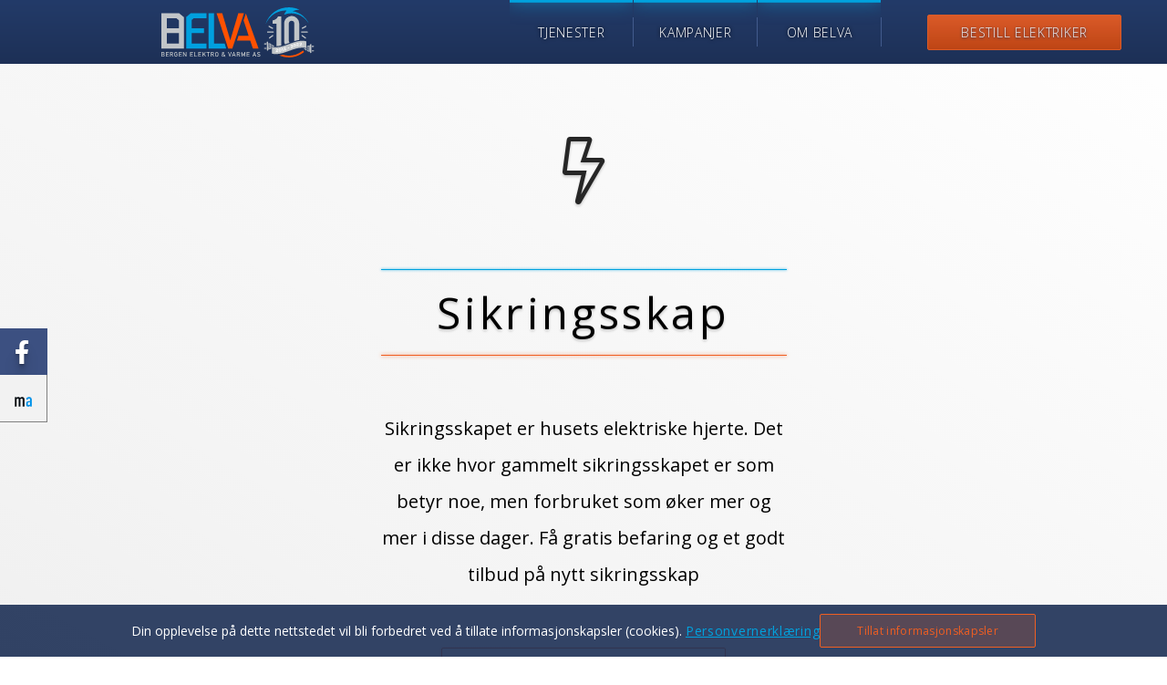

--- FILE ---
content_type: text/html; charset=UTF-8
request_url: https://belva.no/tjenester/sikringsskap
body_size: 5570
content:
<!DOCTYPE html>
<html lang="nb-NO">

<head>
  <!-- Google Tag Manager -->
  <script>
    (function(w,d,s,l,i){w[l]=w[l]||[];w[l].push({'gtm.start':
  new Date().getTime(),event:'gtm.js'});var f=d.getElementsByTagName(s)[0],
  j=d.createElement(s),dl=l!='dataLayer'?'&l='+l:'';j.async=true;j.src=
  'https://www.googletagmanager.com/gtm.js?id='+i+dl;f.parentNode.insertBefore(j,f);
  })(window,document,'script','dataLayer','GTM-5LHGCT9');
  </script>
  <!-- End Google Tag Manager -->

  <!-- CSRF Token -->
  <meta name="csrf-token" content="FMzcU7U621XvIXAiyNoQwmYXzatsd3iejFPilBGl">

  <!-- Charset -->
  <meta charset="UTF-8">

  <!-- Viewport -->
  <meta name="viewport" content="width=device-width, initial-scale=1.0">

  <meta http-equiv="X-UA-Compatible" content="ie=edge">

  
  <link rel="preload" as="style" href="https://belva.no/css/app.css?v=4.5" />
  
  
  

  <!-- Stylesheet -->
<link rel="preload" href="https://belva.no/css/fontello.css" as="style" onload="this.onload=null;this.rel='stylesheet'">
<noscript><link rel="stylesheet" href="fontello.css"></noscript>

<link rel="preload" href="https://fonts.googleapis.com/css2?family=Caveat+Brush&display=swap" as="style" onload="this.onload=null;this.rel='stylesheet'">
<noscript><link rel="stylesheet" href="https://fonts.googleapis.com/css2?family=Caveat+Brush&display=swap"></noscript>
<link rel="preconnect" href="https://fonts.googleapis.com">

<link rel="preconnect" href="https://fonts.gstatic.com" crossorigin>
<link href="https://fonts.googleapis.com/css2?family=Caveat&family=Open+Sans:ital,wght@0,300;0,400;0,600;0,700;1,300;1,400;1,600;1,700&display=swap" rel="stylesheet">

<link rel="preload" href="https://fonts.googleapis.com/icon?family=Material+Icons" as="style" onload="this.onload=null;this.rel='stylesheet'">
<noscript><link rel="stylesheet" href="https://fonts.googleapis.com/icon?family=Material+Icons"></noscript>

<link rel="stylesheet" href="https://belva.no/css/app.css?v=4.5" as="style">







  <!-- Title -->
  <title>Sikringsskap | Bergen Elektro og Varme AS</title>

  <!-- Description -->
  <meta name="description" content="Sikringsskapet er husets elektriske hjerte. Det er ikke hvor gammelt sikringsskapet er som betyr noe, men forbruket som øker mer og mer i disse dager. Få gratis befaring og et godt tilbud på nytt sikringsskap">
  <meta name="author" content="7-byen">
  <meta name="keywords" content="Elektriker, Bergen, gratis, befaring">

  <script src="https://belva.no/js/app.js?430" defer></script>

  


<script type="application/ld+json">
{
  "@context": "https://schema.org/",
  "@type": "Product",
  "name": "Elektriker Bergen",
  "aggregateRating": {
    "@type": "AggregateRating",
    "ratingValue": "4.7",
    "bestRating": "5",
    "ratingCount": "180"
  }
}
</script>


<!-- Fonts -->
<link rel="preconnect" href="https://fonts.googleapis.com">
<link rel="preconnect" href="https://fonts.gstatic.com" crossorigin>
<link href="https://fonts.googleapis.com/css2?family=Caveat+Brush&display=swap" rel="stylesheet">


  <!-- FontAwesome -->
  

  <!-- Material Icons -->
  <link href="https://fonts.googleapis.com/icon?family=Material+Icons" rel="stylesheet">


  <!-- FontAwesome -->
  

  <!-- Material Icons -->
  <link href="https://fonts.googleapis.com/icon?family=Material+Icons" rel="stylesheet">


  

  <!-- Favicons -->
  <link rel="apple-touch-icon" sizes="180x180" href="/apple-touch-icon.png">
  <link rel="icon" type="image/png" sizes="32x32" href="/favicon-32x32.png">
  <link rel="icon" type="image/png" sizes="16x16" href="/favicon-16x16.png">
  <link rel="manifest" href="/site.webmanifest">
  <link rel="mask-icon" href="/safari-pinned-tab.svg" color="#223865">
  <meta name="msapplication-TileColor" content="#223865">
  <meta name="theme-color" content="#223865">



  <!-- Twitter -->
  <meta name="twitter:card" content="summary">
  <meta name="twitter:text:title" content="Bergen Elektro og Varme AS">
  <meta name="twitter:image" content="https://belva.no/mstile-150x150.png">
  <meta name="twitter:description" content="Har du behov for elektriker? Vi tilbyr gratis befaring.">

  <!-- OpenGraph -->
  <meta property="og:title" content="Bergen Elektro og Varme AS">
  <meta property="og:type" content="">
  <meta property="og:url" content="https://belva.no">
  <meta property="og:description" content="Har du behov for elektriker? Vi tilbyr gratis befaring">
  <meta property="og:image" content="https://belva.no/img/logo/belva-logo.png">
  <meta property="og:site_name" content="Bergen Elektro og Varme AS">
  <meta property="fb:app_id" content="">

  <!-- Facebook Verification -->
  <meta name="facebook-domain-verification" content="tzzc2ao842r2oca34b1vraggdfjv9l" />

  <!-- Facebook Pixel Code -->
  <script>
    !function(f,b,e,v,n,t,s)
    {if(f.fbq)return;n=f.fbq=function(){n.callMethod?
    n.callMethod.apply(n,arguments):n.queue.push(arguments)};
    if(!f._fbq)f._fbq=n;n.push=n;n.loaded=!0;n.version='2.0';
    n.queue=[];t=b.createElement(e);t.async=!0;
    t.src=v;s=b.getElementsByTagName(e)[0];
    s.parentNode.insertBefore(t,s)}(window, document,'script',
    'https://connect.facebook.net/en_US/fbevents.js');
    fbq('init', '2441739532766177');
    fbq('track', 'PageView');
  </script>
  <noscript><img height="1" width="1" style="display:none" src="https://www.facebook.com/tr?id=2441739532766177&ev=PageView&noscript=1"/></noscript>
  <!-- End Facebook Pixel Code -->

  

</head>

<body>
  <!-- Google Tag Manager (noscript) -->
  <noscript><iframe src="https://www.googletagmanager.com/ns.html?id=GTM-5LHGCT9" height="0" width="0"
      style="display:none;visibility:hidden"></iframe></noscript>
  <!-- End Google Tag Manager (noscript) -->

  
  

  <aside class="social-media">

    <a href="https://www.facebook.com/BergenElektroOgVarmeAs/" class="social-media__link" id="facebook" rel="noreferrer" target="_blank" title="Facebook">
        <i class="icon-facebook-f-brands"></i>
    </a>

    <a href="https://mittanbud.no/profil/93084/bergen-elektro-og-varme-as/#overview" class="social-media__link" id="mittanbud" rel="noreferrer" target="_blank" title="Mitt Anbud">
        <img 
            src="/img/logo/mittanbud/mittanbudlogo.png" 
            alt="Mitt Anbud logo" 
            class="social-media__image"
            width="19.2"
            height="11.5167"
        >
    </a>
    
</aside>


  

  <div id="app">

    
    <div class="contact-form__container hidden" id="contact-form__container">

    <div class="contact-form__background toggle-contact-form"></div>

    <section class="contact-form form form--dark-blue">

        <figure class="contact-form__brand">
            <img 
            src="/img/logo/belva-logo.svg" 
            alt="Belva logo" 
            title="Elektriker Bergen"
            />
        </figure>

        <h3 class="heading heading--xs heading--stripes-sm heading--white">Kontaktskjema</h3>

        <div id="contact-form"></div>

    </section>

</div>
    
    <div class="navbar__spaceholder"></div>

<nav class="navbar" role="navigation" aria-label="hoved navigasjon">
    <div class="navbar-brand">
        <a href="https://belva.no">
            <img
                
                src="/img/logo/belva-10ar-logo.svg"
                alt="Belva logo"
                title="Elektriker Bergen"
                height="55"
                width="162"
            >
        </a>
    </div>

    <div class="navbar-menu">

        <div class="nav__link-wrapper">

            
            <a class="navbar-item "
                href="https://belva.no/tjenester">Tjenester</a>

            <div class="vertical-line" style="height: 45%;"></div>

            
            <a class="navbar-item "
                href="https://belva.no/kampanjer">Kampanjer</a>

            <div class="vertical-line" style="height: 45%;"></div>

            
            <a class="navbar-item "
                href="https://belva.no/om-bergen-elektro-og-varme">Om Belva</a>

            <div class="vertical-line" style="height: 45%;"></div>

            
        </div>


    <a href="https://belva.no/bestillingsskjema" class="button is-primary navbar-button">Bestill elektriker</a>

    </div>

</nav>


    
<div class="container">
    <section class="tjeneste__card ">

        <i class="icon-bolt-light"></i>

        <h1 class="tjeneste__card--heading">Sikringsskap</h1>

        <p class="tjeneste__card--body">Sikringsskapet er husets elektriske hjerte. Det er ikke hvor gammelt sikringsskapet er som betyr noe, men forbruket som øker mer og mer i disse dager. Få gratis befaring og et godt tilbud på nytt sikringsskap</p>

        <a href="https://belva.no/bestillingsskjema?tjeneste=sikringsskap" class="button button--primary invert tjeneste__card--btn">Bestill Hjelp med Sikringsskap</a>

    </section>

</div>

<div class="container">
    <section class="info">
        <div class="svea">
    <img src="/img/tjeneste/svea-logo.png" alt="Svea Finans logo" class="svea__image">
    <div class="svea__wrapper">
        <p class="svea__body">Er det ikke typisk at man trenger elektriker når det passer dårligst? Vi vet.</p>
        <a href="https://svdcustomerweb.svea.com/mypages/index.page" rel="noopener noreferrer" target="_blank"
            class="link link--black svea__button">Søk om finansiering</a>
    </div>
</div>
    </section>
</div>

<div class="mt-4">

<div class="service-text">

    <div class="service-text--container">

        <div class="body__text" ref="text">

            <p>Bytt sikringsskap, øk tryggheten.</p>

<img src="/img/tjenester/sikringsskap/bergen-elektro-og-varme-sikringsskap-2-min.jpg" alt="Bergen Elektro og Varme installerer sikringsskap"> 

<h2>Trenger du oppgradering av sikringsskap?</h2>

<p>Vi i Bergen elektro og varme har god kompetanse og lang erfaring med montering og oppgradering av sikringsskap i bolig og næringsbygg.</p>

<p>Det er viktig å ha et oppdatert sikringsskap for å unngå ulykker forårsaket av feil og utslitte komponenter. Om du har sikringsskap av gammel standard som ikke er bygget for dagens bruk, bør du vurdere å bytte innholdet til moderne standard som sørger for at anlegget blir mindre brannfarlig. Det kan også være aktuelt å bytte sikringsskap dersom du har foretatt større endringer av det elektriske anlegget i huset.</p>


<img src="/img/tjenester/sikringsskap/bergen-elektro-og-varme-sikringsskap-1-min.jpg" alt="Bergen Elektro og Varme installerer også sikringsskap for industri"> 


<p>Er du usikker på om sikringsskapet ditt fyller kravene eller har andre spørsmål om sikringsskap?</p>


        </div>

    </div>

</div>

</div>
<div class="tjenester__back--wrapper">
    <a href="/tjenester" class="tjenester__back--link">Tilbake til tjenester</a>
    <a class="button button--primary invert" href="https://belva.no/bestillingsskjema?tjeneste=sikringsskap">Få Gratis Befaring</a>
</div>


    

    
    <div class="partnere">
    <h3 class="partnere__heading">Samarbeidspartnere</h3>

    <div class="partnere__logos">

        
            <a href="https://www.scandicmarkiser.no/" target="_blank" rel="noreferrer">

                <img 
                    src="https://belva.b-cdn.net/img/partners/scandic.webp" 
                    loading="lazy" alt="Scandic" 
                    class="partnere__logos--img lazy-img"
                    width="150"
                    height="75"
                >

            </a>

        
            <a href="http://vatten.no/" target="_blank" rel="noreferrer">

                <img 
                    src="https://belva.b-cdn.net/img/partners/vatten.webp" 
                    loading="lazy" alt="Vatten" 
                    class="partnere__logos--img lazy-img"
                    width="150"
                    height="75"
                >

            </a>

        
            <a href="https://bratex.no/" target="_blank" rel="noreferrer">

                <img 
                    src="https://belva.b-cdn.net/img/partners/bratex.webp" 
                    loading="lazy" alt="Bratex" 
                    class="partnere__logos--img lazy-img"
                    width="150"
                    height="75"
                >

            </a>

        
            <a href="https://bergenbyggmontering.no/" target="_blank" rel="noreferrer">

                <img 
                    src="https://belva.b-cdn.net/img/partners/bergen-byggmontering.webp" 
                    loading="lazy" alt="Bergen Byggmontering" 
                    class="partnere__logos--img lazy-img"
                    width="150"
                    height="75"
                >

            </a>

        
            <a href="https://www.irenewables.no/" target="_blank" rel="noreferrer">

                <img 
                    src="https://belva.b-cdn.net/img/partners/integrate-renewables.webp" 
                    loading="lazy" alt="Integrate Renewables" 
                    class="partnere__logos--img lazy-img"
                    width="150"
                    height="75"
                >

            </a>

        
            <a href="https://salhusvvs.no/" target="_blank" rel="noreferrer">

                <img 
                    src="https://belva.b-cdn.net/img/partners/salhus-vvs.webp" 
                    loading="lazy" alt="Salhus VVS" 
                    class="partnere__logos--img lazy-img"
                    width="150"
                    height="75"
                >

            </a>

        
            <a href="https://bad-vvs.no/" target="_blank" rel="noreferrer">

                <img 
                    src="https://belva.b-cdn.net/img/partners/bvvs.webp" 
                    loading="lazy" alt="Bad &amp; VVS" 
                    class="partnere__logos--img lazy-img"
                    width="150"
                    height="75"
                >

            </a>

        
    </div>

</div>
    <footer class="footer w-100">

    <div class="footer__inner-wrapper">

        <section class="review-snippet">

    <a href="https://mittanbud.no/profil/93084/bergen-elektro-og-varme-as/#overview" target="_blank" rel="noreferrer">

        <img
            src="/img/misc/mittanbud-logo-hvit.svg"
            alt="Mittanbud logo"
            width="168"
            height="36"
        >

    </a>

    <p class="center white">(262 evalueringer) <span>4.7</span></p>

    <div class="review-snippet__rating">

        
            <span class="material-icons star">star</span>

        
            <span class="material-icons star">star</span>

        
            <span class="material-icons star">star</span>

        
            <span class="material-icons star">star</span>

        
        <span class="material-icons star-half">star_half</span>

    </div>

    

</section>

        <section class="contact ">

    <header class="header  white 
">


        
        <h2>
            <span class=" contact__subheading ">
                Kontaktinfo Bergen Elektro og Varme AS
            </span>
        </h2>


</header>

    

    <div class="contact__flex-wrapper">

        
          
          <a href="tel:55182244" class="contact__item white">
              

              <span class="contact__icon material-icons">phone</span>

              <p class="contact__data">55 18 22 44</p>

          </a>

          
        
          
          <a href="mailto:post@belva.no" class="contact__item white">
              

              <span class="contact__icon material-icons">email</span>

              <p class="contact__data">Post@belva.no</p>

          </a>

          
        
          
              <div class="contact__item white  contact__item--long ">

              <span class="contact__icon material-icons">room</span>

              <p class="contact__data">Hylkjeflaten 1, 5109 Bergen, Hordaland</p>

          </div>

          
        
          
              <div class="contact__item white ">

              <span class="contact__icon material-icons">tag</span>

              <p class="contact__data">Org. nr: 998 130 190</p>

          </div>

          
        
          
              <div class="contact__item white ">

              <span class="contact__icon material-icons">schedule</span>

              <p class="contact__data">Man-Fre: 07:00-15:30</p>

          </div>

          
        
    </div>
    
    <header class="header  white 
">


        
        <h2>
            <span class=" contact__subheading ">
                Send oss en melding
            </span>
        </h2>


</header>

    <div class="contact__button-wrapper">
      <button class="button button--link toggle-contact-form">Kontaktskjema</button>
    </div>


    <header class="header  white 
">


        
        <h2>
            <span class=" contact__subheading ">
                Veibeskrivelse
            </span>
        </h2>


</header>

    <a class="white center mt-2 contact__directions" href="https://g.page/BergenElektroOgVarme?share" target="_blank" rel="noreferrer">Trykk her for veibeskrivelse til vår adresse</a>

</section>
 
    </div>

    <img 
        
        src="/img/jubileum/belva-10ar-gold.svg"
        alt="Få pristilbud hos elektriker" 
        class="footer__brand"
        width="200"
        height="323"
    >

    <a href="https://inotech.no" class="footer__login-link">Levert av www.inotech.no</a>

    <a href="https://belva.no/personvern" class="footer__privacy-link">Personvernerklæring</a>

</footer>

  </div>

    <div class="bottom-nav__spaceholder"></div>

<nav class="bottom-nav w-100 ">

    
        <a href="https://belva.no/tjenester" class="bottom-nav__link center">

            <i class="far fa-cog center"></i>

            <span class="center">Tjenester</span>
        
        </a>

    
        <a href="https://belva.no/kampanjer" class="bottom-nav__link center">

            <i class="far fa-bullhorn center"></i>

            <span class="center">Kampanjer</span>
        
        </a>

    
        <a href="https://belva.no/om-bergen-elektro-og-varme" class="bottom-nav__link center">

            <i class="far fa-info-circle center"></i>

            <span class="center">Om Belva</span>
        
        </a>

    
</nav>
  <script type='application/ld+json'>
        {
          "@context": "http://www.schema.org",
          "@type": "Electrician",
          "name": "Bergen Elektro og Varme AS",
          "url": "https://belva.no",
          "logo": "https://belva.no/img/logo/belva-logo.png",
          "image": "https://belva.no/img/bergen-elektro-og-varme-i-arbeid.jpg",
          "description": "Dyktige og erfarne elektrikere i Bergen. Vi tilbyr gratis befaring til privat og bedrift. Vi leverer alle slags elektriske installasjoner i Bergen og omegn",
          "email": "post@belva.no",
          "address": {
            "@type": "PostalAddress",
            "streetAddress": "Hylkjeflaten 1",
            "addressLocality": "Bergen",
            "addressRegion": "Vestland",
            "postalCode": "5109",
            "addressCountry": "Norway"
          },
          "openingHours": "Mo, Tu, We, Th, Fr 07:00-15:30",
          "telephone": "+47 55 18 22 44"
        }
    </script>

    <div class="js-cookie-consent cookie-consent">
    <div class="cookie-consent__wrapper">
        <p class="cookie-consent__message">
            Din opplevelse på dette nettstedet vil bli forbedret ved å tillate informasjonskapsler (cookies). <a href="/personvern">Personvernerklæring</a>
        </p>
        <button class="cookie-consent__agree js-cookie-consent-agree">
            Tillat informasjonskapsler
        </button>
    </div>
</div>

    <script>

        window.laravelCookieConsent = (function () {

            const COOKIE_VALUE = 1;
            const COOKIE_DOMAIN = 'belva.no';

            function consentWithCookies() {
                setCookie('laravel_cookie_consent', COOKIE_VALUE, 7300);
                hideCookieDialog();
            }

            function cookieExists(name) {
                return (document.cookie.split('; ').indexOf(name + '=' + COOKIE_VALUE) !== -1);
            }

            function hideCookieDialog() {
                const dialogs = document.getElementsByClassName('js-cookie-consent');

                for (let i = 0; i < dialogs.length; ++i) {
                    dialogs[i].style.display = 'none';
                }
            }

            function setCookie(name, value, expirationInDays) {
                const date = new Date();
                date.setTime(date.getTime() + (expirationInDays * 24 * 60 * 60 * 1000));
                document.cookie = name + '=' + value
                    + ';expires=' + date.toUTCString()
                    + ';domain=' + COOKIE_DOMAIN
                    + ';path=/'
                    + '';
            }

            if (cookieExists('laravel_cookie_consent')) {
                hideCookieDialog();
            }

            const buttons = document.getElementsByClassName('js-cookie-consent-agree');

            for (let i = 0; i < buttons.length; ++i) {
                buttons[i].addEventListener('click', consentWithCookies);
            }

            return {
                consentWithCookies: consentWithCookies,
                hideCookieDialog: hideCookieDialog
            };
        })();
    </script>


</body>

</html>


--- FILE ---
content_type: text/css
request_url: https://belva.no/css/app.css?v=4.5
body_size: 20643
content:
@import url(https://fonts.googleapis.com/css?family=Open+Sans);
@charset "UTF-8";@-webkit-keyframes bounce{0%{transform:translateY(0)}50%{transform:translateY(10px)}to{transform:translateY(0)}}@-webkit-keyframes bounce-out{0%{transform:translateY(0)}50%{opacity:1;transform:translateY(-10px)}to{opacity:0;transform:translateY(20px)}}@-webkit-keyframes twist_in{0%{opacity:0;transform:scale(1.2) translateY(10px) rotate(2deg)}}@-webkit-keyframes slide_in{0%{padding:0;transform:scaleX(0)}}@-webkit-keyframes fade_in{0%{opacity:0}to{opacity:1}}@-webkit-keyframes spin{0%{transform:rotate(0deg)}to{transform:rotate(1turn)}}@-webkit-keyframes pulse{0%{box-shadow:0 0 0 0 rgba(240,95,34,.4)}70%{box-shadow:0 0 0 18px rgba(240,95,34,0)}to{box-shadow:0 0 0 0 rgba(240,95,34,0)}}@-webkit-keyframes transformX{0%{opacity:1;transform:scaleY(1)}to{display:none;opacity:0;transform:scaleY(0)}}

/*! minireset.css v0.0.4 | MIT License | github.com/jgthms/minireset.css */*{-webkit-backface-visibility:hidden;backface-visibility:hidden}blockquote,body,dd,dl,dt,fieldset,figure,h1,h2,h3,h4,h5,h6,hr,html,iframe,legend,li,ol,p,pre,textarea,ul{margin:0;padding:0}h1,h2,h3,h4,h5,h6{font-size:100%;font-weight:400}ul{list-style:none}button,input,select,textarea{margin:0}html{box-sizing:border-box}*,:after,:before{box-sizing:inherit}embed,iframe,img,object,video{height:auto;max-width:100%}audio{max-width:100%}iframe{border:0}table{border-collapse:collapse;border-spacing:0}td,th{padding:0}td:not([align]),th:not([align]){text-align:left}a{color:#00a2de;letter-spacing:.05em}a:link{cursor:pointer}a:hover{text-decoration:none}body{overflow-x:hidden;width:100%}*{text-rendering:optimizeLegibility!important}input[type=checkbox],input[type=radio]{vertical-align:baseline}a,button{cursor:pointer}.margin-top{margin-top:70px}address{font-style:normal}.mt-5{margin-top:5rem}.red{color:#fe385f!important}.is-capitalized{text-transform:capitalize!important}.is-lowercase{text-transform:lowercase!important}.is-uppercase{text-transform:uppercase!important}.is-italic{font-style:italic!important}.is-black{color:#0a0a0a}.is-hidden{display:none!important}.is-sr-only{clip:rect(0,0,0,0)!important;border:none!important;height:.01em!important;overflow:hidden!important;padding:0!important;position:absolute!important;white-space:nowrap!important;width:.01em!important}.is-marginless{margin:0!important}.is-paddingless{padding:0!important}.is-radiusless{border-radius:0!important}.is-shadowless{box-shadow:none!important}.is-relative{position:relative!important}@media screen and (max-width:759px){.is-hidden-mobile{display:none!important}}@media print,screen and (min-width:760px){.is-hidden-tablet{display:none!important}}@media screen and (min-width:760px) and (max-width:1023px){.is-hidden-tablet-only{display:none!important}}@media screen and (max-width:1023px){.is-hidden-touch{display:none!important}}@media screen and (min-width:1024px){.is-hidden-desktop{display:none!important}}@media screen and (min-width:1024px) and (max-width:1215px){.is-hidden-desktop-only{display:none!important}}@media screen and (min-width:1216px){.is-hidden-widescreen{display:none!important}}@media screen and (min-width:1216px) and (max-width:1407px){.is-hidden-widescreen-only{display:none!important}}@media screen and (min-width:1408px){.is-hidden-fullhd{display:none!important}}@media screen and (max-width:759px){.is-invisible-mobile{visibility:hidden!important}}@media print,screen and (min-width:760px){.is-invisible-tablet{visibility:hidden!important}}@media screen and (min-width:760px) and (max-width:1023px){.is-invisible-tablet-only{visibility:hidden!important}}@media screen and (max-width:1023px){.is-invisible-touch{visibility:hidden!important}}@media screen and (min-width:1024px){.is-invisible-desktop{visibility:hidden!important}}@media screen and (min-width:1024px) and (max-width:1215px){.is-invisible-desktop-only{visibility:hidden!important}}@media screen and (min-width:1216px){.is-invisible-widescreen{visibility:hidden!important}}@media screen and (min-width:1216px) and (max-width:1407px){.is-invisible-widescreen-only{visibility:hidden!important}}@media screen and (min-width:1408px){.is-invisible-fullhd{visibility:hidden!important}}.mb-1{margin-bottom:1rem}.mb-2{margin-bottom:2rem}.mb-3,.service-snippet .header{margin-bottom:3rem}.about-snippet .about-snippet__button-wrapper .button.is-primary,.mb-4{margin-bottom:4rem}.mb-5{margin-bottom:5rem}.mt-1{margin-top:1rem}.mt-2{margin-top:2rem}.mt-3{margin-top:3rem}.mt-4{margin-top:4rem}.mt-5{margin-top:5rem!important}.inline{display:inline!important}.dark-card-invert{background-color:#fbfbfb;color:#0a0a0a;padding:48px 60px;text-shadow:0 2px 3px hsla(0,0%,4%,.2);width:480px}@media screen and (max-width:759px){.dark-card-invert{padding:20px}}.dark-card-invert .dark-card--header{font-size:44px;letter-spacing:.05em;line-height:1.5;padding:10px;position:relative;text-align:center}@media screen and (max-width:759px){.dark-card-invert .dark-card--header{font-size:.875rem}}.dark-card-invert .dark-card--header:after,.dark-card-invert .dark-card--header:before{background-color:#0a0a0a;box-shadow:0 0 3px hsla(0,0%,4%,.7);content:"";height:1px;left:0;position:absolute;width:100%}.dark-card-invert .dark-card--header:after{top:0}.dark-card-invert .dark-card--header:before{bottom:0}.dark-card-invert .dark-card--body{font-size:18px;line-height:2;padding-bottom:48px;padding-top:48px}.dark-card-invert .dark-card--link{font-size:1.1rem}.dark-card{background-color:#1d3056;color:#fff;overflow:auto;padding:48px 60px;position:relative;text-shadow:0 2px 3px #0a0a0a;width:480px}@media screen and (max-width:759px){.dark-card{padding:40px 20px;width:98%}}.dark-card .dark-card--icon{display:block;margin:auto;padding-bottom:48px}.dark-card .dark-card--header{font-size:32px;letter-spacing:.05em;line-height:1.5;padding:10px;position:relative;text-align:center}@media screen and (max-width:759px){.dark-card .dark-card--header{font-size:2rem}}.dark-card .dark-card--header:after,.dark-card .dark-card--header:before{content:"";height:1px;left:0;position:absolute;width:100%}.dark-card .dark-card--header:after{background-color:#00a2de;box-shadow:0 0 3px #00a2de;top:0}.dark-card .dark-card--header:before{background-color:#f05f22;bottom:0;box-shadow:0 0 4px #f05f22}.dark-card .dark-card--body{font-size:18px;line-height:2;padding-bottom:48px;padding-top:48px}.dark-card .dark-card--link{font-size:1.1rem}.dark-card button{color:#fff!important}.navbar__spaceholder{height:70px;width:100%}@media screen and (max-width:759px){.navbar__spaceholder{height:55px}}.navbar{background:linear-gradient(#233b69,#1d3056);bottom:0;display:flex;height:70px;justify-content:space-between;left:0;position:relative;position:fixed;right:0;top:0;width:100%;z-index:30}@media screen and (max-width:1023px){.navbar{justify-content:space-evenly}}@media screen and (max-width:759px){.navbar{height:55px}}.navbar .navbar-brand{align-items:center;display:flex;margin-left:176px}@media screen and (max-width:1023px){.navbar .navbar-brand{margin:initial}}.navbar .navbar-brand a{align-items:center;border:1px solid transparent;display:flex}.navbar .navbar-brand a:focus{border:1px dotted #fff}.navbar .navbar-brand a img{height:55px;width:auto}@media screen and (max-width:759px){.navbar .navbar-brand a img{height:40px!important}}@media screen and (min-width:1024px) and (max-width:1215px){.navbar .navbar-brand{margin-left:1rem!important}}.navbar .navbar-menu{display:flex;flex-direction:row}.navbar .navbar-menu .nav__link-wrapper{display:flex}@media screen and (max-width:1023px){.navbar .navbar-menu .nav__link-wrapper{display:none!important}}.navbar .navbar-menu .nav__link-wrapper .navbar-item{align-items:center;color:#fff;display:flex;font-size:.875rem;font-weight:300;height:100%;justify-content:center;letter-spacing:.05em;overflow:hidden;position:relative;text-decoration:none;text-shadow:0 0 4px #000;text-transform:uppercase;transition:all .2s ease;width:135px;z-index:30}@media screen and (min-width:1024px) and (max-width:1215px){.navbar .navbar-menu .nav__link-wrapper .navbar-item{width:125px}}.navbar .navbar-menu .nav__link-wrapper .navbar-item:before{animation:pulse_blue 2s infinite alternate-reverse;background-color:#00a2de;bottom:0;content:"";height:80%;position:absolute;transform:translateY(-120%);transition:all .2s ease;width:100%;z-index:-1}.navbar .navbar-menu .nav__link-wrapper .navbar-item.is-active,.navbar .navbar-menu .nav__link-wrapper .navbar-item:hover{background-color:#1c2e52;box-shadow:inset 0 0 5px rgba(0,0,0,.15);color:#f05f22;text-shadow:0 0 3px #0a0a0a}.navbar .navbar-menu .nav__link-wrapper .navbar-item.is-active:before,.navbar .navbar-menu .nav__link-wrapper .navbar-item:hover:before{animation:pulse_orange 2s infinite alternate-reverse;background-color:#f05f22;transform:translateY(95%)}.navbar .navbar-menu .nav__link-wrapper .navbar-item.is-active:after,.navbar .navbar-menu .nav__link-wrapper .navbar-item:hover:after{background-color:#f05f22;transform:translateX(130%)}.navbar .navbar-menu .nav__link-wrapper .navbar-item:active{transform:translateY(-1px)}@media screen and (min-width:1024px) and (max-width:1215px){.navbar .navbar-menu .nav__link-wrapper .navbar-item{width:125px!important}}.navbar .navbar-menu .navbar-button{align-self:center;margin:auto 50px}@media screen and (max-width:1023px){.navbar .navbar-menu .navbar-button{margin:initial;padding:7px 20px}}@media screen and (max-width:759px){.navbar .navbar-menu .navbar-button{padding:7px 5px}}.navbar-burger{color:#fff;cursor:pointer;display:block;height:70px;position:relative;position:absolute;right:0;width:70px}.navbar-burger span{background-color:currentColor;display:block;height:1px;left:calc(50% - 8px);position:absolute;transform-origin:center;transition-duration:.15s;transition-property:background-color,opacity,transform;transition-timing-function:ease-out;width:16px}.navbar-burger span:first-child{top:calc(50% - 6px)}.navbar-burger span:nth-child(2){top:calc(50% - 1px)}.navbar-burger span:nth-child(3){top:calc(50% + 4px)}.navbar-burger:hover{background-color:rgba(0,0,0,.05)}.navbar-burger.is-active span:first-child{transform:translateY(5px) rotate(45deg)}.navbar-burger.is-active span:nth-child(2){opacity:0}.navbar-burger.is-active span:nth-child(3){transform:translateY(-5px) rotate(-45deg)}@media screen and (max-width:759px){.navbar-burger{cursor:pointer;display:block;height:55px;position:relative;position:absolute;width:55px}.navbar-burger span{background-color:currentColor;display:block;height:1px;left:calc(50% - 8px);position:absolute;transform-origin:center;transition-duration:.15s;transition-property:background-color,opacity,transform;transition-timing-function:ease-out;width:16px}.navbar-burger span:first-child{top:calc(50% - 6px)}.navbar-burger span:nth-child(2){top:calc(50% - 1px)}.navbar-burger span:nth-child(3){top:calc(50% + 4px)}.navbar-burger:hover{background-color:rgba(0,0,0,.05)}.navbar-burger.is-active span:first-child{transform:translateY(5px) rotate(45deg)}.navbar-burger.is-active span:nth-child(2){opacity:0}.navbar-burger.is-active span:nth-child(3){transform:translateY(-5px) rotate(-45deg)}}.button{border-radius:2px;cursor:pointer;font-family:Open Sans,sans-serif;font-size:12px;font-size:14px;font-weight:300;letter-spacing:.05em;opacity:.9;padding:9px 36px;text-align:center;text-decoration:none;text-shadow:0 1px 3px #1d3056;text-transform:uppercase;width:-webkit-fit-content;width:-moz-fit-content;width:fit-content}@media print,screen and (min-width:760px){.button{font-size:14px}}@media screen and (max-width:1023px){.button{padding:12px 36px}}.button:hover{opacity:1}.button:active{opacity:.9;transform:translate(1px 1px)}.is-primary{background:linear-gradient(#f05f22,#d1480e);border:1px solid #f05f22;color:#fff!important;transition:all 50ms ease}.is-primary:hover{border:1px solid #f38252;box-shadow:0 0 5px rgba(243,130,82,.5)}.is-primary:active{box-shadow:0 0 2px #f38252}.button--link,.button--primary,.guide .button{text-align:center}.button--primary{background:linear-gradient(#f05f22,#d1480e);border:1px solid #f05f22;color:#fff;opacity:1}.button--primary.invert{background:transparent;box-shadow:0 0 3px rgba(240,95,34,.25);color:#f05f22!important;text-shadow:0 0 5px rgba(240,95,34,.2);transition:all .25s ease}.button--primary.invert:hover{box-shadow:0 0 6px rgba(240,95,34,.5)}.button--link,.guide .button{background:linear-gradient(#00a2de,#0088ba);border:1px solid #00a2de;color:#fff}@media screen and (max-width:759px){.button--link,.guide .button{opacity:1}}.button--link.invert,.guide .invert.button{background:transparent;box-shadow:0 0 3px rgba(0,162,222,.25);color:#00a2de;text-shadow:0 0 5px rgba(0,162,222,.2)}.button--link.invert:hover,.guide .invert.button:hover{-webkit-animation-play-state:paused;animation-play-state:paused;box-shadow:0 0 6px rgba(0,162,222,.4)}.button--link.invert,.button--primary.invert,.guide .invert.button{font-size:.875rem}.button--pulse-blue{-webkit-animation:pulse_blue 1.5s ease infinite alternate;animation:pulse_blue 1.5s ease infinite alternate}.button--pulse-orange{-webkit-animation:pulse_orange 1.5s ease infinite alternate;animation:pulse_orange 1.5s ease infinite alternate}.is-secondary{background:linear-gradient(#00a2de,#0088ba);border:1px solid #00a2de;color:#fff!important}.is-secondary:hover{border:1px solid #12bfff;box-shadow:0 0 5px #12bfff}.is-secondary:focus{box-shadow:0 0 2px #12bfff}.is-primary-invert{background-color:transparent;border:1px solid #f05f22;color:#f05f22;text-shadow:none}.is-primary-invert:hover{background:#f05f22;border:1px solid #f38252;color:#fff}.is-primary-invert:active{box-shadow:0 0 2px #f38252}.button--basic{background:transparent;border:0;font-size:16px;text-shadow:none}.button--basic,.link{text-decoration:underline}.link{color:#fff;font-size:18px;text-shadow:0 2px 3px #0a0a0a}.link:hover i{opacity:0;transform:translateX(4px)}.link i{margin-left:8px;transition:all .15s ease-in-out}.link--black{color:#00a2de;text-shadow:0 0 0!important}.new-link:hover{text-decoration:underline}.new-link i{margin-left:8px}.container{padding-left:24px;padding-right:24px;width:100%}@media print,screen and (min-width:760px){.container{margin-left:auto;margin-right:auto;max-width:704px;padding-left:32px;padding-right:32px}}@media screen and (min-width:1024px){.container{max-width:1152px}}.notification--danger,.notification--dark,.notification--w-100{width:100%}.notification--danger{background-color:#fe385f;border:1px solid #fe6b88}.notification--danger,.notification--dark{border-radius:4px;color:#fff;display:inline-block;margin-bottom:10px;margin-top:10px;padding:5px 10px}.notification--dark{background:hsla(0,0%,4%,.2);line-height:1.9}@media screen and (min-width:1024px){.notification--dark{font-size:20px}}.info{align-items:center;background-color:#fdf8f5;border:1px solid #e2dedc;display:flex;font-size:1.25rem;margin-bottom:130px;margin-top:115px;padding:45px 60px;position:relative}@media screen and (max-width:759px){.info{margin-left:auto;margin-right:auto;width:90%}}@media print,screen and (min-width:760px){.info{margin-left:auto;margin-right:auto;width:90%}}@media screen and (max-width:759px){.info{margin-top:64px;padding:24px 16px}}.info h2{margin-bottom:16px}.info ul li{line-height:1.7}.info .info__close{line-heighT:.5;background:0 none;border:none;color:#0a0a0a!important;font-size:1.5rem;padding:15px;position:absolute;right:0;top:0}.header{width:100%}.header .header__tagline{font-size:14px}.header h1,.header h2{flex:0 1 auto;width:100%}.header h1 span,.header h2 span{font-size:32px;white-space:nowrap}.header h1:after,.header h1:before,.header h2:after,.header h2:before{content:"";height:1px;width:50%}.header h1:before,.header h2:before{background:#00a2de;margin-right:16px}.header h1:after,.header h2:after{background:#f05f22;margin-left:16px}.pill-button{border-radius:2px;display:inline-block;opacity:.6;padding-bottom:20px;padding-top:20px;transition:opacity .15s ease-in-out}.pill-button:hover{opacity:1}.pill-button:active{opacity:.6}.pill-button--secondary{background:rgba(0,162,222,.2);border:1px solid #00a2de;color:#fff}.card .card__wrapper .card__info .card__link,.cookie-consent .cookie-consent__wrapper .cookie-consent__agree,.neon-button,.neon-button--danger,.neon-button--primary,.neon-button--secondary,.neon-button--white,.showcase .showcase__text-wrapper .showcase__button{align-items:center;border-radius:2px;display:inline-block;display:flex;font-family:Open Sans,sans-serif;font-size:14px;justify-content:center;letter-spacing:.025em;padding:8px 32px;text-align:center;text-decoration:none}@media screen and (max-width:399px){.card .card__wrapper .card__info .card__link,.cookie-consent .cookie-consent__wrapper .cookie-consent__agree,.neon-button,.neon-button--danger,.neon-button--primary,.neon-button--secondary,.neon-button--white,.showcase .showcase__text-wrapper .showcase__button{padding:8px 18px}}@media print,screen and (min-width:760px){.card .card__wrapper .card__info .card__link,.cookie-consent .cookie-consent__wrapper .cookie-consent__agree,.neon-button,.neon-button--danger,.neon-button--primary,.neon-button--secondary,.neon-button--white,.showcase .showcase__text-wrapper .showcase__button{padding:9px 40px}}.card .card__wrapper .card__info .card__link,.cookie-consent .cookie-consent__wrapper .cookie-consent__agree,.neon-button--primary{background:rgba(240,95,34,.2);border:1px solid #f05f22;color:#f05f22}.neon-button--secondary,.showcase .showcase__text-wrapper .showcase__button{background:rgba(0,162,222,.2);border:1px solid #00a2de;color:#00a2de}.neon-button--danger{background:rgba(254,56,95,.2);border:1px solid #fe385f;color:#fe385f}.neon-button--white{background:hsla(0,0%,100%,.2);border:1px solid #fff;color:#fff}.sent{border:1px solid #23d160!important;box-shadow:0 0 3px #23d160!important;color:#23d160!important}.form__form-control{font-family:Open Sans,sans-serif;margin-top:8px}.form__form-control input,.form__form-control textarea{font-family:inherit;letter-spacing:.05em}.form__form-control .form__input-wrapper{align-items:center;display:flex;justify-content:center;position:relative}.form__form-control .form__input-wrapper .input__icon{-webkit-animation:twist_in .5s forwards;animation:twist_in .5s forwards;position:absolute;right:8px}.form__form-control .form__input-wrapper .input__icon--error{color:#fe385f}.form__form-control .form__input-wrapper .input__icon--success{color:#23d160}.form__form-control .form__label{font-size:.75rem;width:100%}.form__form-control .form__missing--input{border:1px solid #fe385f!important}.form__form-control .form__success--input{border:1px solid #23d160!important}.form__form-control .required:after{color:red;content:" *"}.form__form-control .optional:after{content:" (valgfri)"}.form__form-control .form__missing--label{color:#fe385f}.form__form-control .form__input{border-radius:2px;height:40px;padding-left:15px}.form__form-control .form__input,.form__form-control .form__textarea{background-color:#24417a;border:1px solid #2d529a;box-shadow:2px 3px 6px hsla(0,0%,4%,.16);color:#f2f2f2;font-size:.875rem;transition:all .1s ease;width:100%}.form__form-control .form__textarea{padding:16px;text-shadow:0 2px 3px #0a0a0a}.form__form-control .form__input--checkbox{background-color:#24417a;border:none;box-shadow:2px 3px 6px hsla(0,0%,4%,.16);color:#f2f2f2;font-size:.875rem;margin-bottom:30px;padding-left:15px;padding-top:3px;text-shadow:0 2px 3px #0a0a0a;transition:all .1s ease;width:100%}.form__form-control .form__option{line-height:1.5}.form-control--group{padding:10px 0}.form-control--group .form__input--checkbox{background:#24417a;margin-right:10px}.form-control--group .form__form-control{margin-top:25px}.form-control--group .form__form-control .form__input{margin-bottom:0}.form__checkbox-heading{font-size:.75rem;letter-spacing:.05em;text-decoration:underline}.form__label--checkbox{font-size:.875rem}.column{display:block;flex-basis:0;flex-grow:1;flex-shrink:1;padding:.75rem}.columns.is-mobile>.column.is-narrow{flex:none}.columns.is-mobile>.column.is-full{flex:none;width:100%}.columns.is-mobile>.column.is-three-quarters{flex:none;width:75%}.columns.is-mobile>.column.is-two-thirds{flex:none;width:66.6666%}.columns.is-mobile>.column.is-half{flex:none;width:50%}.columns.is-mobile>.column.is-one-third{flex:none;width:33.3333%}.columns.is-mobile>.column.is-one-quarter{flex:none;width:25%}.columns.is-mobile>.column.is-one-fifth{flex:none;width:20%}.columns.is-mobile>.column.is-two-fifths{flex:none;width:40%}.columns.is-mobile>.column.is-three-fifths{flex:none;width:60%}.columns.is-mobile>.column.is-four-fifths{flex:none;width:80%}.columns.is-mobile>.column.is-offset-three-quarters{margin-left:75%}.columns.is-mobile>.column.is-offset-two-thirds{margin-left:66.6666%}.columns.is-mobile>.column.is-offset-half{margin-left:50%}.columns.is-mobile>.column.is-offset-one-third{margin-left:33.3333%}.columns.is-mobile>.column.is-offset-one-quarter{margin-left:25%}.columns.is-mobile>.column.is-offset-one-fifth{margin-left:20%}.columns.is-mobile>.column.is-offset-two-fifths{margin-left:40%}.columns.is-mobile>.column.is-offset-three-fifths{margin-left:60%}.columns.is-mobile>.column.is-offset-four-fifths{margin-left:80%}.columns.is-mobile>.column.is-0{flex:none;width:0}.columns.is-mobile>.column.is-offset-0{margin-left:0}.columns.is-mobile>.column.is-1{flex:none;width:8.3333333333%}.columns.is-mobile>.column.is-offset-1{margin-left:8.3333333333%}.columns.is-mobile>.column.is-2{flex:none;width:16.6666666667%}.columns.is-mobile>.column.is-offset-2{margin-left:16.6666666667%}.columns.is-mobile>.column.is-3{flex:none;width:25%}.columns.is-mobile>.column.is-offset-3{margin-left:25%}.columns.is-mobile>.column.is-4{flex:none;width:33.3333333333%}.columns.is-mobile>.column.is-offset-4{margin-left:33.3333333333%}.columns.is-mobile>.column.is-5{flex:none;width:41.6666666667%}.columns.is-mobile>.column.is-offset-5{margin-left:41.6666666667%}.columns.is-mobile>.column.is-6{flex:none;width:50%}.columns.is-mobile>.column.is-offset-6{margin-left:50%}.columns.is-mobile>.column.is-7{flex:none;width:58.3333333333%}.columns.is-mobile>.column.is-offset-7{margin-left:58.3333333333%}.columns.is-mobile>.column.is-8{flex:none;width:66.6666666667%}.columns.is-mobile>.column.is-offset-8{margin-left:66.6666666667%}.columns.is-mobile>.column.is-9{flex:none;width:75%}.columns.is-mobile>.column.is-offset-9{margin-left:75%}.columns.is-mobile>.column.is-10{flex:none;width:83.3333333333%}.columns.is-mobile>.column.is-offset-10{margin-left:83.3333333333%}.columns.is-mobile>.column.is-11{flex:none;width:91.6666666667%}.columns.is-mobile>.column.is-offset-11{margin-left:91.6666666667%}.columns.is-mobile>.column.is-12{flex:none;width:100%}.columns.is-mobile>.column.is-offset-12{margin-left:100%}@media screen and (max-width:759px){.column.is-narrow-mobile{flex:none}.column.is-full-mobile{flex:none;width:100%}.column.is-three-quarters-mobile{flex:none;width:75%}.column.is-two-thirds-mobile{flex:none;width:66.6666%}.column.is-half-mobile{flex:none;width:50%}.column.is-one-third-mobile{flex:none;width:33.3333%}.column.is-one-quarter-mobile{flex:none;width:25%}.column.is-one-fifth-mobile{flex:none;width:20%}.column.is-two-fifths-mobile{flex:none;width:40%}.column.is-three-fifths-mobile{flex:none;width:60%}.column.is-four-fifths-mobile{flex:none;width:80%}.column.is-offset-three-quarters-mobile{margin-left:75%}.column.is-offset-two-thirds-mobile{margin-left:66.6666%}.column.is-offset-half-mobile{margin-left:50%}.column.is-offset-one-third-mobile{margin-left:33.3333%}.column.is-offset-one-quarter-mobile{margin-left:25%}.column.is-offset-one-fifth-mobile{margin-left:20%}.column.is-offset-two-fifths-mobile{margin-left:40%}.column.is-offset-three-fifths-mobile{margin-left:60%}.column.is-offset-four-fifths-mobile{margin-left:80%}.column.is-0-mobile{flex:none;width:0}.column.is-offset-0-mobile{margin-left:0}.column.is-1-mobile{flex:none;width:8.3333333333%}.column.is-offset-1-mobile{margin-left:8.3333333333%}.column.is-2-mobile{flex:none;width:16.6666666667%}.column.is-offset-2-mobile{margin-left:16.6666666667%}.column.is-3-mobile{flex:none;width:25%}.column.is-offset-3-mobile{margin-left:25%}.column.is-4-mobile{flex:none;width:33.3333333333%}.column.is-offset-4-mobile{margin-left:33.3333333333%}.column.is-5-mobile{flex:none;width:41.6666666667%}.column.is-offset-5-mobile{margin-left:41.6666666667%}.column.is-6-mobile{flex:none;width:50%}.column.is-offset-6-mobile{margin-left:50%}.column.is-7-mobile{flex:none;width:58.3333333333%}.column.is-offset-7-mobile{margin-left:58.3333333333%}.column.is-8-mobile{flex:none;width:66.6666666667%}.column.is-offset-8-mobile{margin-left:66.6666666667%}.column.is-9-mobile{flex:none;width:75%}.column.is-offset-9-mobile{margin-left:75%}.column.is-10-mobile{flex:none;width:83.3333333333%}.column.is-offset-10-mobile{margin-left:83.3333333333%}.column.is-11-mobile{flex:none;width:91.6666666667%}.column.is-offset-11-mobile{margin-left:91.6666666667%}.column.is-12-mobile{flex:none;width:100%}.column.is-offset-12-mobile{margin-left:100%}}@media print,screen and (min-width:760px){.column.is-narrow,.column.is-narrow-tablet{flex:none}.column.is-full,.column.is-full-tablet{flex:none;width:100%}.column.is-three-quarters,.column.is-three-quarters-tablet{flex:none;width:75%}.column.is-two-thirds,.column.is-two-thirds-tablet{flex:none;width:66.6666%}.column.is-half,.column.is-half-tablet{flex:none;width:50%}.column.is-one-third,.column.is-one-third-tablet{flex:none;width:33.3333%}.column.is-one-quarter,.column.is-one-quarter-tablet{flex:none;width:25%}.column.is-one-fifth,.column.is-one-fifth-tablet{flex:none;width:20%}.column.is-two-fifths,.column.is-two-fifths-tablet{flex:none;width:40%}.column.is-three-fifths,.column.is-three-fifths-tablet{flex:none;width:60%}.column.is-four-fifths,.column.is-four-fifths-tablet{flex:none;width:80%}.column.is-offset-three-quarters,.column.is-offset-three-quarters-tablet{margin-left:75%}.column.is-offset-two-thirds,.column.is-offset-two-thirds-tablet{margin-left:66.6666%}.column.is-offset-half,.column.is-offset-half-tablet{margin-left:50%}.column.is-offset-one-third,.column.is-offset-one-third-tablet{margin-left:33.3333%}.column.is-offset-one-quarter,.column.is-offset-one-quarter-tablet{margin-left:25%}.column.is-offset-one-fifth,.column.is-offset-one-fifth-tablet{margin-left:20%}.column.is-offset-two-fifths,.column.is-offset-two-fifths-tablet{margin-left:40%}.column.is-offset-three-fifths,.column.is-offset-three-fifths-tablet{margin-left:60%}.column.is-offset-four-fifths,.column.is-offset-four-fifths-tablet{margin-left:80%}.column.is-0,.column.is-0-tablet{flex:none;width:0}.column.is-offset-0,.column.is-offset-0-tablet{margin-left:0}.column.is-1,.column.is-1-tablet{flex:none;width:8.3333333333%}.column.is-offset-1,.column.is-offset-1-tablet{margin-left:8.3333333333%}.column.is-2,.column.is-2-tablet{flex:none;width:16.6666666667%}.column.is-offset-2,.column.is-offset-2-tablet{margin-left:16.6666666667%}.column.is-3,.column.is-3-tablet{flex:none;width:25%}.column.is-offset-3,.column.is-offset-3-tablet{margin-left:25%}.column.is-4,.column.is-4-tablet{flex:none;width:33.3333333333%}.column.is-offset-4,.column.is-offset-4-tablet{margin-left:33.3333333333%}.column.is-5,.column.is-5-tablet{flex:none;width:41.6666666667%}.column.is-offset-5,.column.is-offset-5-tablet{margin-left:41.6666666667%}.column.is-6,.column.is-6-tablet{flex:none;width:50%}.column.is-offset-6,.column.is-offset-6-tablet{margin-left:50%}.column.is-7,.column.is-7-tablet{flex:none;width:58.3333333333%}.column.is-offset-7,.column.is-offset-7-tablet{margin-left:58.3333333333%}.column.is-8,.column.is-8-tablet{flex:none;width:66.6666666667%}.column.is-offset-8,.column.is-offset-8-tablet{margin-left:66.6666666667%}.column.is-9,.column.is-9-tablet{flex:none;width:75%}.column.is-offset-9,.column.is-offset-9-tablet{margin-left:75%}.column.is-10,.column.is-10-tablet{flex:none;width:83.3333333333%}.column.is-offset-10,.column.is-offset-10-tablet{margin-left:83.3333333333%}.column.is-11,.column.is-11-tablet{flex:none;width:91.6666666667%}.column.is-offset-11,.column.is-offset-11-tablet{margin-left:91.6666666667%}.column.is-12,.column.is-12-tablet{flex:none;width:100%}.column.is-offset-12,.column.is-offset-12-tablet{margin-left:100%}}@media screen and (max-width:1023px){.column.is-narrow-touch{flex:none}.column.is-full-touch{flex:none;width:100%}.column.is-three-quarters-touch{flex:none;width:75%}.column.is-two-thirds-touch{flex:none;width:66.6666%}.column.is-half-touch{flex:none;width:50%}.column.is-one-third-touch{flex:none;width:33.3333%}.column.is-one-quarter-touch{flex:none;width:25%}.column.is-one-fifth-touch{flex:none;width:20%}.column.is-two-fifths-touch{flex:none;width:40%}.column.is-three-fifths-touch{flex:none;width:60%}.column.is-four-fifths-touch{flex:none;width:80%}.column.is-offset-three-quarters-touch{margin-left:75%}.column.is-offset-two-thirds-touch{margin-left:66.6666%}.column.is-offset-half-touch{margin-left:50%}.column.is-offset-one-third-touch{margin-left:33.3333%}.column.is-offset-one-quarter-touch{margin-left:25%}.column.is-offset-one-fifth-touch{margin-left:20%}.column.is-offset-two-fifths-touch{margin-left:40%}.column.is-offset-three-fifths-touch{margin-left:60%}.column.is-offset-four-fifths-touch{margin-left:80%}.column.is-0-touch{flex:none;width:0}.column.is-offset-0-touch{margin-left:0}.column.is-1-touch{flex:none;width:8.3333333333%}.column.is-offset-1-touch{margin-left:8.3333333333%}.column.is-2-touch{flex:none;width:16.6666666667%}.column.is-offset-2-touch{margin-left:16.6666666667%}.column.is-3-touch{flex:none;width:25%}.column.is-offset-3-touch{margin-left:25%}.column.is-4-touch{flex:none;width:33.3333333333%}.column.is-offset-4-touch{margin-left:33.3333333333%}.column.is-5-touch{flex:none;width:41.6666666667%}.column.is-offset-5-touch{margin-left:41.6666666667%}.column.is-6-touch{flex:none;width:50%}.column.is-offset-6-touch{margin-left:50%}.column.is-7-touch{flex:none;width:58.3333333333%}.column.is-offset-7-touch{margin-left:58.3333333333%}.column.is-8-touch{flex:none;width:66.6666666667%}.column.is-offset-8-touch{margin-left:66.6666666667%}.column.is-9-touch{flex:none;width:75%}.column.is-offset-9-touch{margin-left:75%}.column.is-10-touch{flex:none;width:83.3333333333%}.column.is-offset-10-touch{margin-left:83.3333333333%}.column.is-11-touch{flex:none;width:91.6666666667%}.column.is-offset-11-touch{margin-left:91.6666666667%}.column.is-12-touch{flex:none;width:100%}.column.is-offset-12-touch{margin-left:100%}}@media screen and (min-width:1024px){.column.is-narrow-desktop{flex:none}.column.is-full-desktop{flex:none;width:100%}.column.is-three-quarters-desktop{flex:none;width:75%}.column.is-two-thirds-desktop{flex:none;width:66.6666%}.column.is-half-desktop{flex:none;width:50%}.column.is-one-third-desktop{flex:none;width:33.3333%}.column.is-one-quarter-desktop{flex:none;width:25%}.column.is-one-fifth-desktop{flex:none;width:20%}.column.is-two-fifths-desktop{flex:none;width:40%}.column.is-three-fifths-desktop{flex:none;width:60%}.column.is-four-fifths-desktop{flex:none;width:80%}.column.is-offset-three-quarters-desktop{margin-left:75%}.column.is-offset-two-thirds-desktop{margin-left:66.6666%}.column.is-offset-half-desktop{margin-left:50%}.column.is-offset-one-third-desktop{margin-left:33.3333%}.column.is-offset-one-quarter-desktop{margin-left:25%}.column.is-offset-one-fifth-desktop{margin-left:20%}.column.is-offset-two-fifths-desktop{margin-left:40%}.column.is-offset-three-fifths-desktop{margin-left:60%}.column.is-offset-four-fifths-desktop{margin-left:80%}.column.is-0-desktop{flex:none;width:0}.column.is-offset-0-desktop{margin-left:0}.column.is-1-desktop{flex:none;width:8.3333333333%}.column.is-offset-1-desktop{margin-left:8.3333333333%}.column.is-2-desktop{flex:none;width:16.6666666667%}.column.is-offset-2-desktop{margin-left:16.6666666667%}.column.is-3-desktop{flex:none;width:25%}.column.is-offset-3-desktop{margin-left:25%}.column.is-4-desktop{flex:none;width:33.3333333333%}.column.is-offset-4-desktop{margin-left:33.3333333333%}.column.is-5-desktop{flex:none;width:41.6666666667%}.column.is-offset-5-desktop{margin-left:41.6666666667%}.column.is-6-desktop{flex:none;width:50%}.column.is-offset-6-desktop{margin-left:50%}.column.is-7-desktop{flex:none;width:58.3333333333%}.column.is-offset-7-desktop{margin-left:58.3333333333%}.column.is-8-desktop{flex:none;width:66.6666666667%}.column.is-offset-8-desktop{margin-left:66.6666666667%}.column.is-9-desktop{flex:none;width:75%}.column.is-offset-9-desktop{margin-left:75%}.column.is-10-desktop{flex:none;width:83.3333333333%}.column.is-offset-10-desktop{margin-left:83.3333333333%}.column.is-11-desktop{flex:none;width:91.6666666667%}.column.is-offset-11-desktop{margin-left:91.6666666667%}.column.is-12-desktop{flex:none;width:100%}.column.is-offset-12-desktop{margin-left:100%}}@media screen and (min-width:1216px){.column.is-narrow-widescreen{flex:none}.column.is-full-widescreen{flex:none;width:100%}.column.is-three-quarters-widescreen{flex:none;width:75%}.column.is-two-thirds-widescreen{flex:none;width:66.6666%}.column.is-half-widescreen{flex:none;width:50%}.column.is-one-third-widescreen{flex:none;width:33.3333%}.column.is-one-quarter-widescreen{flex:none;width:25%}.column.is-one-fifth-widescreen{flex:none;width:20%}.column.is-two-fifths-widescreen{flex:none;width:40%}.column.is-three-fifths-widescreen{flex:none;width:60%}.column.is-four-fifths-widescreen{flex:none;width:80%}.column.is-offset-three-quarters-widescreen{margin-left:75%}.column.is-offset-two-thirds-widescreen{margin-left:66.6666%}.column.is-offset-half-widescreen{margin-left:50%}.column.is-offset-one-third-widescreen{margin-left:33.3333%}.column.is-offset-one-quarter-widescreen{margin-left:25%}.column.is-offset-one-fifth-widescreen{margin-left:20%}.column.is-offset-two-fifths-widescreen{margin-left:40%}.column.is-offset-three-fifths-widescreen{margin-left:60%}.column.is-offset-four-fifths-widescreen{margin-left:80%}.column.is-0-widescreen{flex:none;width:0}.column.is-offset-0-widescreen{margin-left:0}.column.is-1-widescreen{flex:none;width:8.3333333333%}.column.is-offset-1-widescreen{margin-left:8.3333333333%}.column.is-2-widescreen{flex:none;width:16.6666666667%}.column.is-offset-2-widescreen{margin-left:16.6666666667%}.column.is-3-widescreen{flex:none;width:25%}.column.is-offset-3-widescreen{margin-left:25%}.column.is-4-widescreen{flex:none;width:33.3333333333%}.column.is-offset-4-widescreen{margin-left:33.3333333333%}.column.is-5-widescreen{flex:none;width:41.6666666667%}.column.is-offset-5-widescreen{margin-left:41.6666666667%}.column.is-6-widescreen{flex:none;width:50%}.column.is-offset-6-widescreen{margin-left:50%}.column.is-7-widescreen{flex:none;width:58.3333333333%}.column.is-offset-7-widescreen{margin-left:58.3333333333%}.column.is-8-widescreen{flex:none;width:66.6666666667%}.column.is-offset-8-widescreen{margin-left:66.6666666667%}.column.is-9-widescreen{flex:none;width:75%}.column.is-offset-9-widescreen{margin-left:75%}.column.is-10-widescreen{flex:none;width:83.3333333333%}.column.is-offset-10-widescreen{margin-left:83.3333333333%}.column.is-11-widescreen{flex:none;width:91.6666666667%}.column.is-offset-11-widescreen{margin-left:91.6666666667%}.column.is-12-widescreen{flex:none;width:100%}.column.is-offset-12-widescreen{margin-left:100%}}@media screen and (min-width:1408px){.column.is-narrow-fullhd{flex:none}.column.is-full-fullhd{flex:none;width:100%}.column.is-three-quarters-fullhd{flex:none;width:75%}.column.is-two-thirds-fullhd{flex:none;width:66.6666%}.column.is-half-fullhd{flex:none;width:50%}.column.is-one-third-fullhd{flex:none;width:33.3333%}.column.is-one-quarter-fullhd{flex:none;width:25%}.column.is-one-fifth-fullhd{flex:none;width:20%}.column.is-two-fifths-fullhd{flex:none;width:40%}.column.is-three-fifths-fullhd{flex:none;width:60%}.column.is-four-fifths-fullhd{flex:none;width:80%}.column.is-offset-three-quarters-fullhd{margin-left:75%}.column.is-offset-two-thirds-fullhd{margin-left:66.6666%}.column.is-offset-half-fullhd{margin-left:50%}.column.is-offset-one-third-fullhd{margin-left:33.3333%}.column.is-offset-one-quarter-fullhd{margin-left:25%}.column.is-offset-one-fifth-fullhd{margin-left:20%}.column.is-offset-two-fifths-fullhd{margin-left:40%}.column.is-offset-three-fifths-fullhd{margin-left:60%}.column.is-offset-four-fifths-fullhd{margin-left:80%}.column.is-0-fullhd{flex:none;width:0}.column.is-offset-0-fullhd{margin-left:0}.column.is-1-fullhd{flex:none;width:8.3333333333%}.column.is-offset-1-fullhd{margin-left:8.3333333333%}.column.is-2-fullhd{flex:none;width:16.6666666667%}.column.is-offset-2-fullhd{margin-left:16.6666666667%}.column.is-3-fullhd{flex:none;width:25%}.column.is-offset-3-fullhd{margin-left:25%}.column.is-4-fullhd{flex:none;width:33.3333333333%}.column.is-offset-4-fullhd{margin-left:33.3333333333%}.column.is-5-fullhd{flex:none;width:41.6666666667%}.column.is-offset-5-fullhd{margin-left:41.6666666667%}.column.is-6-fullhd{flex:none;width:50%}.column.is-offset-6-fullhd{margin-left:50%}.column.is-7-fullhd{flex:none;width:58.3333333333%}.column.is-offset-7-fullhd{margin-left:58.3333333333%}.column.is-8-fullhd{flex:none;width:66.6666666667%}.column.is-offset-8-fullhd{margin-left:66.6666666667%}.column.is-9-fullhd{flex:none;width:75%}.column.is-offset-9-fullhd{margin-left:75%}.column.is-10-fullhd{flex:none;width:83.3333333333%}.column.is-offset-10-fullhd{margin-left:83.3333333333%}.column.is-11-fullhd{flex:none;width:91.6666666667%}.column.is-offset-11-fullhd{margin-left:91.6666666667%}.column.is-12-fullhd{flex:none;width:100%}.column.is-offset-12-fullhd{margin-left:100%}}.columns{margin-left:-.75rem;margin-right:-.75rem;margin-top:-.75rem}.columns:last-child{margin-bottom:-.75rem}.columns:not(:last-child){margin-bottom:.75rem}.columns.is-centered{justify-content:center}.columns.is-gapless{margin-left:0;margin-right:0;margin-top:0}.columns.is-gapless>.column{margin:0;padding:0!important}.columns.is-gapless:not(:last-child){margin-bottom:1.5rem}.columns.is-gapless:last-child{margin-bottom:0}.columns.is-mobile{display:flex}.columns.is-multiline{flex-wrap:wrap}.columns.is-vcentered{align-items:center}@media print,screen and (min-width:760px){.columns:not(.is-desktop){display:flex}}@media screen and (min-width:1024px){.columns.is-desktop{display:flex}}.columns.is-variable{--columnGap:0.75rem;margin-left:calc(var(--columnGap)*-1);margin-right:calc(var(--columnGap)*-1)}.columns.is-variable .column{padding-left:var(--columnGap);padding-right:var(--columnGap)}.columns.is-variable.is-0{--columnGap:0rem}@media screen and (max-width:759px){.columns.is-variable.is-0-mobile{--columnGap:0rem}}@media print,screen and (min-width:760px){.columns.is-variable.is-0-tablet{--columnGap:0rem}}@media screen and (min-width:760px) and (max-width:1023px){.columns.is-variable.is-0-tablet-only{--columnGap:0rem}}@media screen and (max-width:1023px){.columns.is-variable.is-0-touch{--columnGap:0rem}}@media screen and (min-width:1024px){.columns.is-variable.is-0-desktop{--columnGap:0rem}}@media screen and (min-width:1024px) and (max-width:1215px){.columns.is-variable.is-0-desktop-only{--columnGap:0rem}}@media screen and (min-width:1216px){.columns.is-variable.is-0-widescreen{--columnGap:0rem}}@media screen and (min-width:1216px) and (max-width:1407px){.columns.is-variable.is-0-widescreen-only{--columnGap:0rem}}@media screen and (min-width:1408px){.columns.is-variable.is-0-fullhd{--columnGap:0rem}}.columns.is-variable.is-1{--columnGap:0.25rem}@media screen and (max-width:759px){.columns.is-variable.is-1-mobile{--columnGap:0.25rem}}@media print,screen and (min-width:760px){.columns.is-variable.is-1-tablet{--columnGap:0.25rem}}@media screen and (min-width:760px) and (max-width:1023px){.columns.is-variable.is-1-tablet-only{--columnGap:0.25rem}}@media screen and (max-width:1023px){.columns.is-variable.is-1-touch{--columnGap:0.25rem}}@media screen and (min-width:1024px){.columns.is-variable.is-1-desktop{--columnGap:0.25rem}}@media screen and (min-width:1024px) and (max-width:1215px){.columns.is-variable.is-1-desktop-only{--columnGap:0.25rem}}@media screen and (min-width:1216px){.columns.is-variable.is-1-widescreen{--columnGap:0.25rem}}@media screen and (min-width:1216px) and (max-width:1407px){.columns.is-variable.is-1-widescreen-only{--columnGap:0.25rem}}@media screen and (min-width:1408px){.columns.is-variable.is-1-fullhd{--columnGap:0.25rem}}.columns.is-variable.is-2{--columnGap:0.5rem}@media screen and (max-width:759px){.columns.is-variable.is-2-mobile{--columnGap:0.5rem}}@media print,screen and (min-width:760px){.columns.is-variable.is-2-tablet{--columnGap:0.5rem}}@media screen and (min-width:760px) and (max-width:1023px){.columns.is-variable.is-2-tablet-only{--columnGap:0.5rem}}@media screen and (max-width:1023px){.columns.is-variable.is-2-touch{--columnGap:0.5rem}}@media screen and (min-width:1024px){.columns.is-variable.is-2-desktop{--columnGap:0.5rem}}@media screen and (min-width:1024px) and (max-width:1215px){.columns.is-variable.is-2-desktop-only{--columnGap:0.5rem}}@media screen and (min-width:1216px){.columns.is-variable.is-2-widescreen{--columnGap:0.5rem}}@media screen and (min-width:1216px) and (max-width:1407px){.columns.is-variable.is-2-widescreen-only{--columnGap:0.5rem}}@media screen and (min-width:1408px){.columns.is-variable.is-2-fullhd{--columnGap:0.5rem}}.columns.is-variable.is-3{--columnGap:0.75rem}@media screen and (max-width:759px){.columns.is-variable.is-3-mobile{--columnGap:0.75rem}}@media print,screen and (min-width:760px){.columns.is-variable.is-3-tablet{--columnGap:0.75rem}}@media screen and (min-width:760px) and (max-width:1023px){.columns.is-variable.is-3-tablet-only{--columnGap:0.75rem}}@media screen and (max-width:1023px){.columns.is-variable.is-3-touch{--columnGap:0.75rem}}@media screen and (min-width:1024px){.columns.is-variable.is-3-desktop{--columnGap:0.75rem}}@media screen and (min-width:1024px) and (max-width:1215px){.columns.is-variable.is-3-desktop-only{--columnGap:0.75rem}}@media screen and (min-width:1216px){.columns.is-variable.is-3-widescreen{--columnGap:0.75rem}}@media screen and (min-width:1216px) and (max-width:1407px){.columns.is-variable.is-3-widescreen-only{--columnGap:0.75rem}}@media screen and (min-width:1408px){.columns.is-variable.is-3-fullhd{--columnGap:0.75rem}}.columns.is-variable.is-4{--columnGap:1rem}@media screen and (max-width:759px){.columns.is-variable.is-4-mobile{--columnGap:1rem}}@media print,screen and (min-width:760px){.columns.is-variable.is-4-tablet{--columnGap:1rem}}@media screen and (min-width:760px) and (max-width:1023px){.columns.is-variable.is-4-tablet-only{--columnGap:1rem}}@media screen and (max-width:1023px){.columns.is-variable.is-4-touch{--columnGap:1rem}}@media screen and (min-width:1024px){.columns.is-variable.is-4-desktop{--columnGap:1rem}}@media screen and (min-width:1024px) and (max-width:1215px){.columns.is-variable.is-4-desktop-only{--columnGap:1rem}}@media screen and (min-width:1216px){.columns.is-variable.is-4-widescreen{--columnGap:1rem}}@media screen and (min-width:1216px) and (max-width:1407px){.columns.is-variable.is-4-widescreen-only{--columnGap:1rem}}@media screen and (min-width:1408px){.columns.is-variable.is-4-fullhd{--columnGap:1rem}}.columns.is-variable.is-5{--columnGap:1.25rem}@media screen and (max-width:759px){.columns.is-variable.is-5-mobile{--columnGap:1.25rem}}@media print,screen and (min-width:760px){.columns.is-variable.is-5-tablet{--columnGap:1.25rem}}@media screen and (min-width:760px) and (max-width:1023px){.columns.is-variable.is-5-tablet-only{--columnGap:1.25rem}}@media screen and (max-width:1023px){.columns.is-variable.is-5-touch{--columnGap:1.25rem}}@media screen and (min-width:1024px){.columns.is-variable.is-5-desktop{--columnGap:1.25rem}}@media screen and (min-width:1024px) and (max-width:1215px){.columns.is-variable.is-5-desktop-only{--columnGap:1.25rem}}@media screen and (min-width:1216px){.columns.is-variable.is-5-widescreen{--columnGap:1.25rem}}@media screen and (min-width:1216px) and (max-width:1407px){.columns.is-variable.is-5-widescreen-only{--columnGap:1.25rem}}@media screen and (min-width:1408px){.columns.is-variable.is-5-fullhd{--columnGap:1.25rem}}.columns.is-variable.is-6{--columnGap:1.5rem}@media screen and (max-width:759px){.columns.is-variable.is-6-mobile{--columnGap:1.5rem}}@media print,screen and (min-width:760px){.columns.is-variable.is-6-tablet{--columnGap:1.5rem}}@media screen and (min-width:760px) and (max-width:1023px){.columns.is-variable.is-6-tablet-only{--columnGap:1.5rem}}@media screen and (max-width:1023px){.columns.is-variable.is-6-touch{--columnGap:1.5rem}}@media screen and (min-width:1024px){.columns.is-variable.is-6-desktop{--columnGap:1.5rem}}@media screen and (min-width:1024px) and (max-width:1215px){.columns.is-variable.is-6-desktop-only{--columnGap:1.5rem}}@media screen and (min-width:1216px){.columns.is-variable.is-6-widescreen{--columnGap:1.5rem}}@media screen and (min-width:1216px) and (max-width:1407px){.columns.is-variable.is-6-widescreen-only{--columnGap:1.5rem}}@media screen and (min-width:1408px){.columns.is-variable.is-6-fullhd{--columnGap:1.5rem}}.columns.is-variable.is-7{--columnGap:1.75rem}@media screen and (max-width:759px){.columns.is-variable.is-7-mobile{--columnGap:1.75rem}}@media print,screen and (min-width:760px){.columns.is-variable.is-7-tablet{--columnGap:1.75rem}}@media screen and (min-width:760px) and (max-width:1023px){.columns.is-variable.is-7-tablet-only{--columnGap:1.75rem}}@media screen and (max-width:1023px){.columns.is-variable.is-7-touch{--columnGap:1.75rem}}@media screen and (min-width:1024px){.columns.is-variable.is-7-desktop{--columnGap:1.75rem}}@media screen and (min-width:1024px) and (max-width:1215px){.columns.is-variable.is-7-desktop-only{--columnGap:1.75rem}}@media screen and (min-width:1216px){.columns.is-variable.is-7-widescreen{--columnGap:1.75rem}}@media screen and (min-width:1216px) and (max-width:1407px){.columns.is-variable.is-7-widescreen-only{--columnGap:1.75rem}}@media screen and (min-width:1408px){.columns.is-variable.is-7-fullhd{--columnGap:1.75rem}}.columns.is-variable.is-8{--columnGap:2rem}@media screen and (max-width:759px){.columns.is-variable.is-8-mobile{--columnGap:2rem}}@media print,screen and (min-width:760px){.columns.is-variable.is-8-tablet{--columnGap:2rem}}@media screen and (min-width:760px) and (max-width:1023px){.columns.is-variable.is-8-tablet-only{--columnGap:2rem}}@media screen and (max-width:1023px){.columns.is-variable.is-8-touch{--columnGap:2rem}}@media screen and (min-width:1024px){.columns.is-variable.is-8-desktop{--columnGap:2rem}}@media screen and (min-width:1024px) and (max-width:1215px){.columns.is-variable.is-8-desktop-only{--columnGap:2rem}}@media screen and (min-width:1216px){.columns.is-variable.is-8-widescreen{--columnGap:2rem}}@media screen and (min-width:1216px) and (max-width:1407px){.columns.is-variable.is-8-widescreen-only{--columnGap:2rem}}@media screen and (min-width:1408px){.columns.is-variable.is-8-fullhd{--columnGap:2rem}}.hero{background-color:#1d3056;margin-top:150px;padding-bottom:50px;padding-top:50px;position:relative}.hero .hero--split{display:flex;flex-direction:row}@media screen and (max-width:1023px){.hero .hero--split{flex-direction:column!important}}.hero .hero__quote{align-items:flex-end;color:#fff;display:flex;flex-direction:column;font-size:1.25rem;line-height:2;padding-right:3rem;width:50%}@media screen and (max-width:1023px){.hero .hero__quote{font-size:1rem;margin-top:1rem;order:2;width:100%}}.hero .hero__quote .hero__quote--main{font-style:italic;font-weight:300;letter-spacing:.025em;width:60%}@media screen and (max-width:1023px){.hero .hero__quote .hero__quote--main{width:90%}}.hero .hero__quote .hero__les-mer{padding-top:15px}@media screen and (max-width:1023px){.hero .hero__quote .hero__les-mer{b:1rem}}.hero .hero__image{height:300px;width:50%}@media screen and (max-width:1023px){.hero .hero__image{display:flex;justify-content:center;width:100%}}.hero .hero__image img{height:100%;margin-left:5rem}@media screen and (max-width:1023px){.hero .hero__image img{margin:auto}}.hero .hero__current{color:#fff;display:block;letter-spacing:.025em;margin:auto;position:relative;width:1216px}@media screen and (max-width:1407px){.hero .hero__current{width:1024px}}@media screen and (max-width:1023px){.hero .hero__current{width:80%}}.hero .hero__current .hero__current--quotation-mark{-webkit-touch-callout:none;color:#425b8d;font-size:10rem;pointer-events:none;position:absolute;top:-5rem;-webkit-user-select:none;-moz-user-select:none;-ms-user-select:none;user-select:none}.hero .hero__current .hero__current--main{display:inherit;font-size:1.25rem;letter-spacing:inherit;line-height:2;text-align:center;z-index:1}@media screen and (max-width:1023px){.hero .hero__current .hero__current--main{font-size:1rem}}.hero .hero__current .hero__current--signature{display:inherit;font-size:1rem;font-style:italic;margin-top:1.5rem;text-align:right}@media screen and (max-width:1023px){.hero .hero__current .hero__current--signature{font-size:.875rem}}.hero .hero__bullets{color:#fff;display:block;padding-top:25px;text-align:center}.hero .hero__bullets a{color:#fff;font-size:3rem;padding:1rem;text-align:center;text-decoration:none}.footer{background:#1d3056;padding:0 10px;position:relative}.footer__inner-wrapper{align-items:center;flex-wrap:wrap}@media print,screen and (min-width:760px){.footer__inner-wrapper{padding:32px}}@media screen and (min-width:1024px){.footer__inner-wrapper{flex-direction:row-reverse;padding-top:56px}}.footer__inner-wrapper .review-snippet{padding-bottom:40px;padding-top:80px}@media print,screen and (min-width:760px){.footer__inner-wrapper .review-snippet{padding:40px}}.footer .footer__brand{display:block;margin-left:auto;margin-right:auto;padding-bottom:64px;padding-top:64px;width:200px}.footer .footer__login-link{font-sizE:14px;bottom:5px;color:#fff;position:absolute;right:8px}.footer .footer__privacy-link{font-sizE:14px;bottom:5px;color:#fff;left:8px;position:absolute}@keyframes bounce{0%{transform:translateY(0)}50%{transform:translateY(10px)}to{transform:translateY(0)}}.bounce{-webkit-animation:bounce 1s forwards;animation:bounce 1s forwards}@keyframes bounce-out{0%{transform:translateY(0)}50%{opacity:1;transform:translateY(-10px)}to{opacity:0;transform:translateY(20px)}}.bounce-out{-webkit-animation:bounce-out 1.3s forwards;animation:bounce-out 1.3s forwards}@keyframes twist_in{0%{opacity:0;transform:scale(1.2) translateY(10px) rotate(2deg)}}@keyframes slide_in{0%{padding:0;transform:scaleX(0)}}@keyframes fade_in{0%{opacity:0}to{opacity:1}}@keyframes spin{0%{transform:rotate(0deg)}to{transform:rotate(1turn)}}@keyframes pulse{0%{box-shadow:0 0 0 0 rgba(240,95,34,.4)}70%{box-shadow:0 0 0 18px rgba(240,95,34,0)}to{box-shadow:0 0 0 0 rgba(240,95,34,0)}}.transform-x{-webkit-animation:transformX .2s ease-in-out forwards;animation:transformX .2s ease-in-out forwards}@keyframes transformX{0%{opacity:1;transform:scaleY(1)}to{display:none;opacity:0;transform:scaleY(0)}}.is-unselectable{-webkit-touch-callout:none;-webkit-user-select:none;-moz-user-select:none;-ms-user-select:none;user-select:none}.slideIn-enter{transform:translateX(100%)}.slideIn-enter-to{transform:translateX(0)}.slideIn-leave-to{transform:translateX(100%)}.slideIn-enter-active,.slideIn-leave-active{transition:all .2s ease}.link{text-decoration:none}.no-border-top{border-top:0!important}.no-border-left{border-left:0!important}.no-border-right{border-right:0!important}.no-border-bottom{border-bottom:0!important}.border-top{border-top:1px solid #ccc!important}.border-left{border-left:1px solid #ccc!important}.border-right{border-right:1px solid #ccc!important}.border-bottom{border-bottom:1px solid #ccc!important}.border{border:1px solid #ccc}@media screen and (max-width:759px){.hidden-mobile{display:none!important}}@media print,screen and (min-width:760px){.hidden-tablet{display:none!important}}@media screen and (min-width:760px) and (max-width:1023px){.hidden-tablet-only{display:none!important}}@media screen and (max-width:1023px){.hidden-touch{display:none!important}}@media screen and (min-width:1024px){.hidden-desktop{display:none!important}}@media screen and (min-width:1024px) and (max-width:1215px){.hidden-desktop-only{display:none!important}}@media screen and (min-width:1216px){.hidden-widescreen{display:none!important}}@media screen and (min-width:1216px) and (max-width:1407px){.hidden-widescreen-only{display:none!important}}@media screen and (min-width:1408px){.hidden-fullhd{display:none!important}}.hidden{display:none!important}.about__landing .about__landing-card .button,.block,.mini-review .mini-review__brand,.review-snippet .button,.review-snippet img{display:block!important}.inline-block{display:inline-block!important}.service-snippet .service-snippet__wrapper .service-snippet__link h3,.w-100{width:100%}z-50{z-index:50}z-25{z-index:25}.border-bottom{border-bottom:1px solid #ccc}.fixed{left:0;position:fixed;top:0}.text-shadow-2{text-shadow:2px 2px 0 hsla(0,0%,4%,.5)}.text-shadow-1{text-shadow:1px 1px 0 hsla(0,0%,4%,.5)}.h-100{height:100%}.w-75{width:75%}.w-50{width:50%}.w-25{width:25%}.w-fit-content{width:-webkit-fit-content;width:-moz-fit-content;width:fit-content}.mw-1200{max-width:1200px}w-1{width:8px}w-2{width:16px}w-3{width:24px}w-4{width:32px}w-5{width:40px}w-6{width:48px}w-7{width:56px}w-8{width:64px}w-9{width:72px}w-10{width:80px}.bottom-nav,.bottom-nav .bottom-nav__link,.contact .contact__button-wrapper,.contact .contact__flex-wrapper,.contact .contact__flex-wrapper .contact__item,.flex,.footer__inner-wrapper,.header h1,.header h2,.mini-review .mini-review__rating,.mini-review .mini-review__text,.service-snippet,.service-snippet .service-snippet__wrapper,.service-snippet .service-snippet__wrapper .service-snippet__link{display:flex}.bottom-nav .bottom-nav__link,.flex-column,.service-snippet,.service-snippet .service-snippet__wrapper .service-snippet__link{flex-direction:column}.justify-start{justify-content:flex-start}.justify-center,.mini-review .mini-review__text{justify-content:center}.header h1,.header h2,.justify-between{justify-content:space-between}.bottom-nav,.justify-evenly,.mini-review .mini-review__rating,.service-snippet .service-snippet__wrapper{justify-content:space-evenly}.align-start{align-items:flex-start}.align-center,.bottom-nav,.contact .contact__flex-wrapper .contact__item,.header h1,.header h2,.mini-review .mini-review__text,.service-snippet .service-snippet__wrapper .service-snippet__link{align-items:center}.flex-wrap{flex-wrap:wrap}.flex-align-center{align-items:center}.space-between{justify-content:space-between}.space-evenly{justify-content:space-evenly}.flex-center{align-items:center;display:flex;justify-content:center}@media screen and (min-width:1024px){.lg-flex-row{flex-direction:row}}.header h1,.header h2,.heading--xs,.link,.notification .inner h1,.notification .inner h2,.notification .inner h3,.notification .inner h4,.notification .inner h5,.notification .inner h6,.semibold,.service-snippet .service-snippet__route{font-weight:600}.uppercase{text-transform:uppercase}.header h1,.header h2,.service-snippet .service-snippet__wrapper .service-snippet__link h3,.spacing-25{letter-spacing:.025em}.link,.spacing-50{letter-spacing:.05em}.header .header__tagline,.spacing-75{letter-spacing:.075em}.spacing-100{letter-spacing:.1em}.size-12{font-size:12px}.size-14{font-size:14px}.size-18{font-size:18px}.size-20{font-size:20px}.about-snippet .about-snippet__text-wrapper .about-snippet__heading,.service-snippet .service-snippet__route,.size-22{font-size:22px}.mini-review .mini-review__rating .material-icons,.service-snippet .service-snippet__wrapper .service-snippet__link h3,.size-24{font-size:24px}.size-32{font-size:32px}.size-40{font-size:40px}.size-48{font-size:48px}.size-56{font-size:56px}.service-snippet .service-snippet__wrapper .service-snippet__link .service-snippet__icon,.size-64{font-size:64px}.size-72{font-size:72px}.size-80{font-size:80px}.underline{text-decoration:underline}.underline-reversed,.underline:hover{text-decoration:none}.underline-reversed:hover{text-decoration:underline}.about .article .article__wrapper .article__heading,.bold,.guide .heading,.heading--lg,.heading--md,.heading--s,.home__container .home__card .home__heading,.showcase .showcase__text-wrapper .showcase__heading{font-weight:700}.italic{font-style:italic}.ansatt .ansatt__wrapper .ansatt__user,.center,.guide .ingress,.header h1,.header h2,.ingress--center,.service-snippet .service-snippet__wrapper .service-snippet__link h3{text-align:center}.white{color:#fff}.green,.success{color:#23d160}.primary{color:#f05f22}.red{color:#fe385f}.line-30{line-height:30px}.line-40{line-height:40px}.line-50{line-height:50px}.line-60{line-height:60px}.fixed-top{left:0;position:fixed;top:0}.position-relative{position:relative}.position-absolute{position:absolute}.fixed-bottom{bottom:0;left:0;position:fixed}.z-minus{z-index:-1}.fit-content{width:-webkit-fit-content;width:-moz-fit-content;width:fit-content}.m-auto{margin:auto}.about-snippet .about-snippet__brand,.about__landing .about__landing-card .button,.mini-review .mini-review__rating,.mx-auto,.order-inspection .notification,.three-piece__wrapper .three-piece{margin-left:auto;margin-right:auto}.p-1{padding:8px}.p-2{padding:16px}.about-snippet,.p-3{padding:24px}.p-4{padding:32px}.p-5{padding:40px}.p-6{padding:48px}.p-7{padding:56px}.p-8{padding:64px}.p-9{padding:72px}.p-10{padding:80px}.pt-1{padding-top:8px}.pt-2{padding-top:16px}.pt-3{padding-top:24px}.pt-4{padding-top:32px}.pt-5{padding-top:40px}.pt-6{padding-top:48px}.pt-7{padding-top:56px}.pt-8{padding-top:64px}.pt-9{padding-top:72px}.pt-10{padding-top:80px}.pb-1{padding-bottom:8px}.pb-2{padding-bottom:16px}.pb-3{padding-bottom:24px}.pb-4{padding-bottom:32px}.pb-5{padding-bottom:40px}.pb-6{padding-bottom:48px}.pb-7{padding-bottom:56px}.pb-8{padding-bottom:64px}.pb-9{padding-bottom:72px}.pb-10{padding-bottom:80px}.pr-1{padding-right:8px}.pr-2{padding-right:16px}.pr-3{padding-right:24px}.pr-4{padding-right:32px}.pr-5{padding-right:40px}.pr-6{padding-right:48px}.pr-7{padding-right:56px}.pr-8{padding-right:64px}.pr-9{padding-right:72px}.pr-10{padding-right:80px}.pl-1{padding-left:8px}.pl-2{padding-left:16px}.pl-3{padding-left:24px}.pl-4{padding-left:32px}.pl-5{padding-left:40px}.pl-6{padding-left:48px}.pl-7{padding-left:56px}.pl-8{padding-left:64px}.pl-9{padding-left:72px}.pl-10{padding-left:80px}.m-1{margin:8px}.m-2,.three-piece__wrapper .three-piece .piece{margin:16px}.m-3{margin:24px}.m-4{margin:32px}.m-5{margin:40px}.m-6{margin:48px}.m-7{margin:56px}.m-8{margin:64px}.m-9{margin:72px}.m-10{margin:80px}.mt-1{margin-top:8px}.mt-2{margin-top:16px}.mt-3{margin-top:24px}.mt-4{margin-top:32px}.mt-5{margin-top:40px}.mt-6{margin-top:48px}.mt-7{margin-top:56px}.mt-8{margin-top:64px}.mt-9{margin-top:72px}.mt-10{margin-top:80px}.mb-1{margin-bottom:8px}.mb-2{margin-bottom:16px}.mb-3,.service-snippet .header{margin-bottom:24px}.about-snippet .about-snippet__button-wrapper .button.is-primary,.mb-4{margin-bottom:32px}.mb-5{margin-bottom:40px}.mb-6{margin-bottom:48px}.mb-7{margin-bottom:56px}.mb-8{margin-bottom:64px}.mb-9{margin-bottom:72px}.mb-10{margin-bottom:80px}.mr-1{margin-right:8px}.mr-2{margin-right:16px}.mr-3{margin-right:24px}.mr-4{margin-right:32px}.mr-5{margin-right:40px}.mr-6{margin-right:48px}.mr-7{margin-right:56px}.mr-8{margin-right:64px}.mr-9{margin-right:72px}.mr-10{margin-right:80px}.ml-1{margin-left:8px}.ml-2{margin-left:16px}.ml-3{margin-left:24px}.ml-4{margin-left:32px}.ml-5{margin-left:40px}.ml-6{margin-left:48px}.ml-7{margin-left:56px}.ml-8{margin-left:64px}.ml-9{margin-left:72px}.ml-10{margin-left:80px}.display{font-family:Caveat Brush,cursive}body{font-family:Open Sans,sans-serif}.is-white{color:#fff}.is-black{color:#262626}body{background-attachment:fixed;background-image:linear-gradient(to left bottom,#fff,#fbfbfb,#f7f7f7,#f4f4f4,#f0f0f0)}@media screen and (max-width:1023px){iframe{bottom:80px!important;display:none!important;z-index:10}}.about-snippet{background:#1d3056}.about-snippet .about-snippet__wrapper{display:flex;flex-direction:column;gap:8px;margin-left:auto;margin-right:auto;max-width:1200px}.about-snippet .about-snippet__brand{display:block;width:90%}@media print,screen and (min-width:760px){.about-snippet .about-snippet__brand{margin-left:0;width:500px}}@media screen and (min-width:1024px){.about-snippet .about-snippet__brand{margin-top:32px}}.about-snippet .about-snippet__text-wrapper .about-snippet__tagline{opacity:.8}.about-snippet .about-snippet__text-wrapper .about-snippet__heading{line-height:1.6;max-width:1385px}@media screen and (min-width:1024px){.about-snippet .about-snippet__text-wrapper .about-snippet__heading{font-size:32px}}.about-snippet .about-snippet__text-wrapper .about-snippet__ingress{line-height:1.8;max-width:800px}@media screen and (max-width:1023px){.about-snippet .about-snippet__text-wrapper .about-snippet__ingress{font-size:14px}}.about-snippet .about-snippet__text-wrapper .about-snippet__list{font-size:18px;font-size:20px}.about-snippet .about-snippet__text-wrapper .about-snippet__list li{align-items:center;display:flex;gap:12px;padding-bottom:4px;padding-top:4px}@media screen and (min-width:1024px){.about-snippet .about-snippet__text-wrapper .about-snippet__list li{padding-bottom:8px;padding-top:8px}}.about-snippet .about-snippet__text-wrapper .about-snippet__list li i{color:#23d160;padding-right:8px}.about-snippet h3{opacity:.7}.about-snippet .about-snippet__list{opacity:.8}.about-snippet .about-snippet__list li{font-size:18px}.about-snippet .about-snippet__list li i{color:#23d160;margin-right:8px}.about-snippet .about-snippet__button-wrapper{align-items:center;flex-direction:column}@media screen and (min-width:1024px){.about-snippet .about-snippet__button-wrapper{align-items:center;flex-direction:row}.about-snippet .about-snippet__button-wrapper .button.is-primary{margin-bottom:0;margin-right:64px}}.about-snippet .about-snippet__button-wrapper .about-snippet__link{text-decoration:none}.about-snippet .about-snippet__button-wrapper .about-snippet__link span{font-size:12px;padding-left:4px}.about-snippet .about-snippet__button-wrapper .about-snippet__link:hover{text-decoration:underline}.about-snippet .about-snippet__button-wrapper .about-snippet__link:active{text-decoration:none}.about-snippet .notification{margin-top:16px}.service-snippet{background:#1d3056}.service-snippet .service-snippet__wrapper{align-items:flex-start;flex-direction:row-reverse;flex-wrap:wrap}.service-snippet .service-snippet__wrapper .service-snippet__link{color:#fff;margin:35px;width:250px}.service-snippet .service-snippet__wrapper .service-snippet__link h3{border-bottom:1px solid #00a2de;border-top:1px solid #f05f22;margin-bottom:16px;margin-top:16px;padding-bottom:32px;padding-top:32px}.service-snippet .service-snippet__wrapper .service-snippet__link p{line-height:2;width:220px}.service-snippet .service-snippet__wrapper .service-snippet__link a{align-self:flex-end;margin-top:32px;text-decoration:none}.service-snippet .service-snippet__wrapper .service-snippet__link a i{margin-left:5px}.service-snippet .service-snippet__wrapper .service-snippet__link a:hover{text-decoration:underline}.service-snippet .service-snippet__route{align-self:center;margin-bottom:64px;margin-top:64px;text-decoration:none}@media screen and (min-width:1024px){.service-snippet .service-snippet__route{align-self:flex-end;margin-right:120px}}.service-snippet .service-snippet__route:hover{text-decoration:underline}.service-snippet .service-snippet__route i{margin-left:10px}.three-piece__wrapper{margin-top:80px}.three-piece__wrapper .header{margin-top:32px}.three-piece__wrapper .three-piece{display:flex;flex-wrap:wrap;justify-content:space-evenly}.three-piece__wrapper .three-piece .piece{color:#262626;display:flex;flex-direction:column;text-decoration:none;width:95%}@media print,screen and (min-width:760px){.three-piece__wrapper .three-piece .piece{width:390px}}.three-piece__wrapper .three-piece .piece:hover .piece__image{transform:scale(1.05)}.three-piece__wrapper .three-piece .piece .piece__heading{font-size:20px;letter-spacing:.1em;margin-bottom:5px;overflow:hidden;text-overflow:ellipsis;white-space:nowrap;width:95%}.three-piece__wrapper .three-piece .piece .piece__image-wrapper{align-items:center;display:flex;height:88px;justify-content:center;overflow:hidden;width:100%}.three-piece__wrapper .three-piece .piece .piece__image-wrapper .piece__image{transition:transform .25s;width:100%}.three-piece__wrapper .three-piece .piece .piece__discount{align-items:center;align-self:flex-end;display:flex;font-size:16px;letter-spacing:.075em;text-transform:uppercase}.three-piece__wrapper .three-piece .piece .piece__discount span{font-sizE:24px;font-weight:600;margin-left:5px;padding:0 4px}.three-piece__wrapper .three-piece--row{gap:0;grid-template-columns:1fr;max-width:390px}@media screen and (max-width:1023px){.three-piece__wrapper .three-piece--row{max-width:none;width:100%}}.tagline{display:flex;flex-direction:column;letter-spacing:1.8px;text-transform:uppercase;width:-webkit-fit-content;width:-moz-fit-content;width:fit-content}@media screen and (min-width:1024px){.tagline{font-size:18px}}.tagline:after{background:#f05f22;content:"";height:4px;margin-bottom:11px;margin-top:11px;width:50%}.guide .tagline,.tagline--center{align-items:center}.feedback{background:#00a2de0f;border-radius:5px;color:#353535;display:fleX;flex-direction:column;margin:120px auto;max-width:620px!important;padding:24px 32px}.feedback .paragraph{line-height:1.5}.feedback .feedback__form{align-items:center;display:flex;flex-direction:column;gap:24px;margin-top:24px;width:100%}.feedback .feedback__form .feedback__radio-container{display:flex;gap:40px;justify-content:center;margin-left:auto;margin-right:auto}.feedback .feedback__form .feedback__radio-container .feedback__radio-wrapper input[type=radio]{opacity:0;position:absolute}.feedback .feedback__form .feedback__radio-container .feedback__radio-wrapper input[type=radio]:checked+label{opacity:1}.feedback .feedback__form .feedback__radio-container .feedback__radio-wrapper label{cursor:pointer;font-size:64px;opacity:.2;transition:opacity .15s ease-in-out}@media screen and (max-width:759px){.feedback .feedback__form .feedback__radio-container .feedback__radio-wrapper label{font-size:32px}}.feedback .feedback__form .feedback__radio-container .feedback__radio-wrapper label:hover{opacitY:.4}.feedback .feedback__form .feedback__lower-wrapper{align-items:center;display:flex;flex-direction:column;justify-content:center;width:100%}.feedback .feedback__form .feedback__lower-wrapper .feedback__input-wrapper{display:flex;flex-direction:column;width:100%}.feedback .feedback__form .feedback__lower-wrapper .feedback__input-wrapper label{font-size:14px}.feedback .feedback__form .feedback__lower-wrapper .feedback__input-wrapper textarea{border:1px solid #ddd;border-radius:5px;font-family:inherit;line-height:1.5;padding:6px 12px}.feedback .feedback__form .feedback__lower-wrapper .feedback__input-wrapper textarea:focus{border:1px solid #c4c4c4;border-radius:5px}.feedback .feedback__form .feedback__lower-wrapper .button{border-radius:5px;height:48px;opacity:.6;transition:opacity .15s ease-in-out}.feedback .feedback__form .feedback__lower-wrapper .button:hover{opacitY:1}.showcase{align-items:center;display:flex;flex-direction:column;gap:64px;justify-content:center;margin:auto;max-width:700px}@media screen and (min-width:1024px){.showcase{flex-direction:row;justify-content:normal}}.showcase .showcase__image{max-width:280px}.showcase .showcase__text-wrapper{align-items:center;display:flex;flex-direction:column;gap:4px;padding-top:24px;text-align:center;width:320px}@media screen and (min-width:1024px){.showcase .showcase__text-wrapper{align-items:flex-start;justify-content:center;text-align:left}}.showcase .showcase__text-wrapper .showcase__overline,.showcase .showcase__text-wrapper .showcase__underline{color:#f05f22;font-family:Caveat Brush,cursive;font-size:28px}.showcase .showcase__text-wrapper .showcase__body{font-size:20px;line-height:1.8}.showcase .showcase__text-wrapper .showcase__button{margin-top:14px}.showcase.showcase--reverse{flex-direction:column}@media screen and (min-width:1024px){.showcase.showcase--reverse{flex-direction:row-reverse}}.neon-notification{align-items:center;border-radius:2px;display:inline-block;display:flex;font-family:Open Sans,sans-serif;font-size:12px;letter-spacing:.025em;padding:4px 8px}.neon-notification .neon-notification__icon{font-size:20px;padding-right:8px}.neon-notification--danger{background:rgba(254,56,95,.2);border:1px solid #fe385f;color:#fff}.neon-notification--danger .neon-notification__icon{color:#fe385f}.list-icon--success{display:flex;flex-direction:column;gap:24px}.list-icon--success li{align-items:center;display:flex;gap:24px}.list-icon--success li .material-icons{color:#23d160}.notification--transparent{background:rgba(0,0,0,.32);display:flex;flex-direction:column;gap:12px;padding-bottom:16px;padding-top:16px}@media screen and (min-width:1024px){.notification--transparent{max-width:690px}}.notification--transparent p{line-height:1.6}.notification--transparent .notification__button-wrapper{display:flex;gap:16px}@media screen and (max-width:399px){.notification--transparent .notification__button-wrapper{gap:16px}}@media print,screen and (min-width:760px){.notification--transparent .notification__button-wrapper{gap:16px}}.card__container{-moz-column-gap:16px;column-gap:16px;display:flex;justify-content:start;overflow-x:auto;padding-left:16px;padding-right:16px}@media screen and (min-width:1024px){.card__container{justify-content:center}}.card{flex:0 0 348px}@media screen and (max-width:399px){.card{flex:0 0 320px}}.card .card__image{height:202px;position:relative;width:100%}.card .card__image .pill--info{left:12px;position:absolute;top:16px}.card .card__image img{height:100%;-o-object-fit:cover;object-fit:cover;width:100%}.card .card__wrapper{background:#1d3056;color:#fff;display:flex;flex-direction:column;gap:20px;padding:24px;position:relative}.card .card__wrapper .card__heading{font-size:24px;font-weight:600}.card .card__wrapper .card__info{align-items:center;background:rgba(38,38,38,.32);bottom:22px;display:flex;height:72px;justify-content:space-evenly;left:0;position:absolute;width:100%}.card .card__wrapper .card__info .card__price{font-family:Caveat Brush,cursive;font-size:22px}.card .card__wrapper .card__info-spaceholder{height:72px;width:100%}.image-hero{color:#fff;padding-top:40px;position:relative}.intro{align-items:center;-webkit-animation:move_out 1s ease 1s forwards;animation:move_out 1s ease 1s forwards;background:#1d3056;-webkit-clip-path:polygon(20% 0,100% 0,100% 100%,0 100%);clip-path:polygon(20% 0,100% 0,100% 100%,0 100%);display:flex;height:100%;justify-content:center;left:0;margin-left:-30%;position:fixed;top:0;width:130%;z-index:50}.intro .intro__logo{margin-left:25%}@-webkit-keyframes move_out{0%{transform:translateX(0)}to{transform:translateX(100%)}}@keyframes move_out{0%{transform:translateX(0)}to{transform:translateX(100%)}}.home__container{margin:auto;max-width:1244px;position:relative}@media print,screen and (min-width:760px){.home__container{margin-bottom:56px}}@media screen and (min-width:1024px){.home__container{background:url(https://belva.b-cdn.net/img/bergen-elektro-og-varme-i-arbeid.webp) 50%/cover no-repeat;margin-bottom:72px;margin-top:24px;padding-bottom:160px;padding-top:160px}}.home__container .home__card{background:radial-gradient(#233b69,#1d3056);border-radius:2px;box-shadow:0 1px 1px rgba(0,0,0,.12),0 2px 2px rgba(0,0,0,.12),0 4px 4px rgba(0,0,0,.12),0 8px 8px rgba(0,0,0,.12),0 16px 16px rgba(0,0,0,.12);color:#fff;display:flex;flex-direction:column;justify-content:space-evenly;margin:8px;max-width:700px;padding:40px}@media print,screen and (min-width:760px){.home__container .home__card{margin-left:auto;margin-right:auto;padding:64px}}@media screen and (min-width:1024px){.home__container .home__card{margin-right:10px}}@media screen and (min-width:1408px){.home__container .home__card{margin-right:-80px}}.home__container .home__card .home__brand{margin-left:auto;margin-right:auto;width:210px}@media print,screen and (min-width:760px){.home__container .home__card .home__brand{margin-bottom:32px;width:350px}}@media screen and (min-width:1024px){.home__container .home__card .home__brand{display:none}}.home__container .home__card .home__heading{border-bottom:1px solid #f05f22;border-top:1px solid #00a2de;font-size:20px;padding-bottom:18px;padding-top:18px;text-align:center;text-shadow:0 2px 3px #0a0a0a}.home__container .home__card .home__heading span{font-size:18px}@media print,screen and (min-width:760px){.home__container .home__card .home__heading{font-size:40px;line-height:1.5}.home__container .home__card .home__heading span{font-size:28px}}.home__container .home__card .home__ingress{padding-bottom:24px;padding-top:24px;text-shadow:0 2px 3px #0a0a0a}@media print,screen and (min-width:760px){.home__container .home__card .home__ingress{font-size:20px;padding-bottom:32px;padding-top:32px}}.home__container .home__card .home__button--wrapper{align-items:center;display:flex;flex-direction:column;justify-content:space-evenly}@media screen and (min-width:1024px){.home__container .home__card .home__button--wrapper{flex-direction:row}}.guide .home__container .home__card .home__button--wrapper .button,.home__container .home__card .home__button--wrapper .button--link,.home__container .home__card .home__button--wrapper .guide .button,.home__container .home__card .home__button--wrapper a{margin-bottom:16px}@media screen and (min-width:1024px){.guide .home__container .home__card .home__button--wrapper .button,.home__container .home__card .home__button--wrapper .button--link,.home__container .home__card .home__button--wrapper .guide .button,.home__container .home__card .home__button--wrapper a{width:225px}}.home__container .home__card .home__button--wrapper .call-button{display:none}@media screen and (max-width:759px){.home__container .home__card .home__button--wrapper .call-button{display:block}}.anbefalinger-title{margin-top:40px;padding-bottom:0!important}.anbefalinger-title img{width:600px}.kampanjer__card--home{display:flex;justify-content:space-between}.home__om-belva{margin-bottom:250px;min-height:80vh;position:relative}@media screen and (min-width:760px) and (max-width:1023px){.home__om-belva{margin:0}}@media screen and (max-width:759px){.home__om-belva{margin:0}}.home__om-belva .home__om-belva--image{display:block;margin:auto;width:80%}@media screen and (min-width:760px) and (max-width:1023px){.home__om-belva .home__om-belva--image{lefT:0;position:absolute;top:10%;width:100%}}@media screen and (max-width:759px){.home__om-belva .home__om-belva--image{display:none}}@media screen and (min-width:1024px) and (max-width:1215px){.home__om-belva .home__om-belva--image{width:90%}}.home__om-belva .home__om-belva--card{bottom:-75px;position:absolute}@media screen and (max-width:759px){.home__om-belva .home__om-belva--card .card{margin:auto;width:300px}.home__om-belva .home__om-belva--card .card .card__heading{font-size:24px}.home__om-belva .home__om-belva--card .card .card__ingress{font-size:14px}}@media screen and (min-width:760px) and (max-width:1023px){.home__om-belva .home__om-belva--card{position:static}.home__om-belva .home__om-belva--card .card{display:block;margin:1rem auto auto}}@media screen and (max-width:759px){.home__om-belva .home__om-belva--card{display:block;position:static}}.tjenester__links{background-color:#fff;border-color:#f05f22 #00a2de #00a2de #f05f22;border-style:solid;border-width:4px;display:flex;flex-direction:column;padding:15px}@media screen and (max-width:1023px){.tjenester__links{background-color:hsla(0,0%,100%,.9)}}.tjenester__links .links__heading{color:#353535;font-size:1.75rem}.tjenester__links .links__link{align-items:center;background:linear-gradient(#fff,#f2f2f2);border:1px solid #b5b5b5;box-shadow:0 1px 3px hsla(0,0%,4%,.16);display:flex;margin-top:8px;padding:7px 5px;text-decoration:none;transition:all .2s ease;width:230px}.tjenester__links .links__link i{align-items:center;color:#262626;display:inline-flex;font-size:1.25rem;justify-content:center;text-decoration:none;width:50px}.tjenester__links .links__link:hover{box-shadow:0 1px 6px rgba(38,38,38,.2)}.tjenester__links .links__link:active{transform:translate(1px,1px)}.tjeneste__card{displaY:flex;flex-direction:column;margin:64px auto auto;text-align:center;width:445px}@media screen and (max-width:1023px){.tjeneste__card{margin-top:24px;width:95%}}.tjeneste__card i{color:#262626;font-size:4.625rem;margin-bottom:60px;text-shadow:0 2px 3px hsla(0,0%,4%,.2)}.tjeneste__card .tjeneste__card--heading{font-size:3rem;letter-spacing:.075em;margin-bottom:60px;padding:15px;position:relative;text-shadow:0 2px 3px hsla(0,0%,4%,.2)}.tjeneste__card .tjeneste__card--heading:after,.tjeneste__card .tjeneste__card--heading:before{content:"";height:1px;left:0;position:absolute;width:100%}.tjeneste__card .tjeneste__card--heading:after{background-color:#00a2de;box-shadow:0 0 3px #00a2de;top:0}.tjeneste__card .tjeneste__card--heading:before{background-color:#f05f22;bottom:0;box-shadow:0 0 4px #f05f22}.tjeneste__card .tjeneste__card--body{font-size:1.25rem;font-weight:light;line-height:2;margin-bottom:60px;text-align:center}.tjeneste__card .tjeneste__card--btn{margin:auto auto 3rem}.tjeneste__hero{background-color:#1d3056;margin-top:150px;padding:0 50px 50px;width:100%}.tjeneste__hero .tjeneste__hero--container{display:flex;justify-content:space-between;margin:auto;max-width:1344px}.tjeneste__hero .tjeneste__hero--container .tjeneste__hero--card{color:#fff;text-align:center;width:330px}.tjeneste__hero .tjeneste__hero--container .tjeneste__hero--card .tjenester__icon-wrapper{align-items:center;display:flex;height:160px;justify-content:center}.tjeneste__hero .tjeneste__hero--container .tjeneste__hero--card .tjenester__icon-wrapper .tjeneste__hero--icon{font-size:3rem;text-shadow:0 0 3px #00a2de}.tjeneste__hero .tjeneste__hero--container .tjeneste__hero--card .tjeneste__hero--heading{font-size:1.75rem;padding-bottom:10px;padding-top:10px;position:relative;text-shadow:0 2px 3px #0a0a0a}.tjeneste__hero .tjeneste__hero--container .tjeneste__hero--card .tjeneste__hero--heading:after,.tjeneste__hero .tjeneste__hero--container .tjeneste__hero--card .tjeneste__hero--heading:before{content:"";height:1px;left:0;position:absolute;width:100%}.tjeneste__hero .tjeneste__hero--container .tjeneste__hero--card .tjeneste__hero--heading:before{background-color:#00a2de;box-shadow:0 0 5px #00a2de;top:0}.tjeneste__hero .tjeneste__hero--container .tjeneste__hero--card .tjeneste__hero--heading:after{background-color:#f05f22;bottom:0;box-shadow:0 0 5px #f05f22}.tjeneste__hero .tjeneste__hero--container .tjeneste__hero--card .tjeneste__hero--body{font-size:1rem;letter-spacing:.05em;line-height:2.25;padding:30px;text-align:left;text-shadow:0 2px 3px #0a0a0a}.tjenester__back--wrapper{align-items:center;display:flex;justify-content:space-between;margin:100px auto auto;row-gap:48px;width:620px}@media screen and (max-width:759px){.tjenester__back--wrapper{flex-direction:column-reverse;margin-top:20px;padding:0 1.5rem;width:100%}}.tjenester__back--wrapper a.tjenester__back--link{font-size:1.25rem;font-weight:700}@media screen and (max-width:759px){.tjenester__back--wrapper a.tjenester__back--link{font-size:1rem;margin-bottom:1rem;text-align:center}}.kampanjer{margin:auto auto 5rem;overflow-x:auto;width:100%}@media screen and (min-width:1024px) and (max-width:1215px){.kampanjer{overflow-x:auto;padding-bottom:30px;width:100%}}@media screen and (max-width:1023px){.kampanjer{margin:0 30px;overflow-x:auto;padding-bottom:30px;width:90%}}.kampanjer__card{displaY:grid;grid-gap:50px;grid-template-columns:repeat(3,1fr)}@media screen and (min-width:1024px) and (max-width:1215px){.kampanjer__card{width:100%}}@media screen and (max-width:759px){.kampanjer__card{width:1000px}.kampanjer__card .card{height:auto;width:300px}}.kampanje__landing{display:flex;justify-content:flex-start;margin:16px auto auto;max-height:700px;max-width:1244px;position:relative}@media screen and (min-width:760px) and (max-width:1023px){.kampanje__landing{justify-content:center}}.kampanje__landing .kampanje__landing--card{margin-left:-50px;margin-top:50px}@media screen and (max-width:1023px){.kampanje__landing .kampanje__landing--card{margin:initial}}@media screen and (max-width:759px){.kampanje__landing .kampanje__landing--card .card{height:auto;width:100%!important}}@media screen and (min-width:760px) and (max-width:1023px){.kampanje__landing .kampanje__landing--card{margin-top:50px}}.kampanje__landing .kampanje__landing--card .kampanje__landing--heading{font-size:2.5rem}.kampanje__landing .kampanje__landing--card .kampanje__landing--body{font-size:1.25rem;letter-spacing:.05em;line-height:2.25;padding-top:30px}.kampanje__landing .background__wrapper{align-items:center;display:flex;justify-content:center;margin:auto;width:90%}.kampanje__landing .background__wrapper .background__image{display:block;margin:auto;max-height:100%;width:90%}.kampanje__landing .kampanje__landing--wrapper{display:flex;justify-content:space-between}.kampanje__landing .kampanje__landing--wrapper .kampanje__landing--pris{align-items:center;display:flex;font-family:Helvetica,sans-serif;font-size:1.5rem;justify-content:center;letter-spacing:.075em;text-shadow:0 2px 3px #0a0a0a;width:50%}.kampanje__landing .kampanje__landing--wrapper .kampanje__landing--button{margin:auto}.forutsetninger{align-self:flex-start;justify-content:flex-start}.forutsetninger .forutsetninger__heading{font-size:1.75rem;font-weight:700;letter-spacing:.025em}.forutsetninger .forutsetninger__list .forutsetninger__list--icon{color:#23d160}.forutsetninger .forutsetninger__list .forutsetninger__list--item{font-size:1.25rem;font-weight:lighter;letter-spacing:.025em;padding-bottom:1rem}@media screen and (max-width:759px){.forutsetninger .forutsetninger__list .forutsetninger__list--item{font-size:1.125rem}.forutsetninger-margin-mobile{margin-top:15rem}}.ansatte__heading{margin-bottom:16px;margin-top:100px}.ansatt{grid-gap:7rem;display:grid;grid-template-columns:repeat(4,1fr);margin-bottom:120px}@media screen and (min-width:1024px) and (max-width:1215px){.ansatt{grid-template-columns:repeat(3,1fr)}}@media screen and (min-width:760px) and (max-width:1023px){.ansatt{grid-gap:4rem;grid-template-columns:repeat(2,1fr);margin:auto;width:80%}}@media screen and (max-width:759px){.ansatt{grid-gap:2rem;grid-template-columns:repeat(1,1fr);margin:auto;width:60%}}.ansatt .ansatt__wrapper .ansatt__img{border-radius:50%;padding:1rem}.ansatt .ansatt__wrapper .ansatt__user{color:#f05f22;font-size:120px;margin-bottom:8px;width:100%}.ansatt .ansatt__wrapper .ansatt__bottom .ansatt__stilling{font-size:14px;letter-spacing:.025em;margin-bottom:0;text-align:center;text-transform:uppercase}.ansatt .ansatt__wrapper .ansatt__bottom .ansatt__navn{font-size:24px;letter-spacing:.025em;text-align:center}.ansatt .ansatt__wrapper .ansatt__bottom .ansatt__info{display:block}.om_belva__landing{display:flex;justify-content:flex-end;margin:50px auto auto;overflow:hidden;position:relative;width:1200px}@media screen and (max-width:759px){.om_belva__landing{justify-content:center;width:100%}}@media print,screen and (min-width:760px){.om_belva__landing{width:100%}}.om_belva__landing .om_belva__image{margin:auto;width:95%}@media screen and (max-width:759px){.om_belva__landing .om_belva__image{min-width:1200px}}.om_belva__landing .om_belva__card{left:0;position:absolute;top:50px}@media screen and (max-width:759px){.om_belva__landing .om_belva__card{margin:0}.om_belva__landing .om_belva__card .card{background:rgba(29,48,86,.9);padding-top:3rem}.om_belva__landing .om_belva__card .card__icon-wrapper{display:none}}.kontakt{margin-top:80px}.kontakt .kontakt__heading{font-size:2rem}.kontakt .kontakt__wrapper{display:flex;justify-content:space-between;width:100%}@media screen and (max-width:759px){.kontakt .kontakt__wrapper{flex-direction:column}}@media screen and (min-width:760px) and (max-width:1023px){.kontakt .kontakt__wrapper{flex-direction:column}}.kontakt .kontakt__wrapper .kontakt__grid{grid-gap:20px;display:grid;grid-template-columns:repeat(3,1fr);width:72%}@media screen and (max-width:759px){.kontakt .kontakt__wrapper .kontakt__grid{grid-template-columns:1fr;margin:auto auto 2rem;width:95%}}@media screen and (min-width:760px) and (max-width:1023px){.kontakt .kontakt__wrapper .kontakt__grid{grid-template-columns:1fr 1fr;margin:auto auto 2rem;width:95%}}.kontakt .kontakt__wrapper .kontakt__grid .kontakt__grid--item{align-items:center;border:1px solid #e2e2e2;display:flex;padding-left:20px}@media screen and (max-width:759px){.kontakt .kontakt__wrapper .kontakt__grid .kontakt__grid--item{padding-bottom:.5rem;padding-top:.5rem}}@media print,screen and (min-width:760px){.kontakt .kontakt__wrapper .kontakt__grid .kontakt__grid--item{padding-bottom:.5rem;padding-top:.5rem}}.kontakt .kontakt__wrapper .kontakt__grid .kontakt__grid--item i{color:#b5b5b5;padding-right:10px}.kontakt .kontakt__wrapper .kontakt__facebook{width:350px}@media screen and (max-width:759px){.kontakt .kontakt__wrapper .kontakt__facebook{margin:auto;width:90%}}@media print,screen and (min-width:760px){.kontakt .kontakt__wrapper .kontakt__facebook{margin:auto}}.om_belva__body--title{font-size:3rem!important}@media screen and (max-width:759px){.om_belva__body--title{font-size:1.25rem!important}}@media print,screen and (min-width:760px){.om_belva__body--title{font-size:2rem!important}}.blogg{margin:77px auto -100px;width:1050px}@media screen and (max-width:759px){.blogg{width:95%}}@media screen and (min-width:760px) and (max-width:1023px){.blogg{width:95%}}.blogg a{color:#262626;text-decoration:none}.blogg .blogg--heading{font-size:3rem;font-weight:700;line-height:1.2}@media screen and (max-width:759px){.blogg .blogg--heading{font-size:2rem}}.blogg .blogg--container{background-color:#f4f4f4;min-height:30vh;padding:60px}@media screen and (max-width:759px){.blogg .blogg--container{padding:20px}}.blogg .blogg--container .blogg__no-posts{color:#b5b5b5;font-size:2.5rem;text-align:center}.blogg .blogg--container .blogg--list,.blogg .blogg--container .blogg--main,.blogg .blogg--container .blogg--sub{background-color:#fff;box-shadow:2px 3px 6px hsla(0,0%,4%,.16)}.blogg .blogg--container .blogg--list .blogg__image--wrapper,.blogg .blogg--container .blogg--main .blogg__image--wrapper,.blogg .blogg--container .blogg--sub .blogg__image--wrapper{align-items:center;display:flex;height:auto;justify-content:center;overflow:hidden;width:auto}.blogg .blogg--container .blogg--list h2,.blogg .blogg--container .blogg--main h2,.blogg .blogg--container .blogg--sub h2{font-weight:700;line-height:1.5}.blogg .blogg--container .blogg--main{margin-bottom:40px}.blogg .blogg--container .blogg--main .blogg__image--wrapper{max-height:50vh;max-width:100%}.blogg .blogg--container .blogg--main .blogg__image--wrapper img{width:100%}.blogg .blogg--container .blogg--main .blogg__main--heading-wrapper{align-items:center;display:flex;height:135px;justify-content:center}@media screen and (max-width:759px){.blogg .blogg--container .blogg--main .blogg__main--heading-wrapper{display:block;height:auto}}.blogg .blogg--container .blogg--main .blogg__main--heading-wrapper h2{font-size:2.5rem;letter-spacing:.025em;padding:5px 40px}@media screen and (max-width:759px){.blogg .blogg--container .blogg--main .blogg__main--heading-wrapper h2{font-size:1.25rem;padding:20px 5px;text-align:center}}.blogg .blogg--container .blogg__sub--wrapper{grid-gap:40px;display:grid;grid-template-columns:1fr 1fr}@media screen and (max-width:759px){.blogg .blogg--container .blogg__sub--wrapper{grid-template-columns:1fr;width:100%}}.blogg .blogg--container .blogg__sub--wrapper .blogg--sub .blogg__image--wrapper{height:200px;position:relative}@media screen and (max-width:759px){.blogg .blogg--container .blogg__sub--wrapper .blogg--sub .blogg__image--wrapper{height:100px}}.blogg .blogg--container .blogg__sub--wrapper .blogg--sub .blogg__image--wrapper img{bottom:0;max-width:450px;position:absolute}@media screen and (max-width:759px){.blogg .blogg--container .blogg__sub--wrapper .blogg--sub .blogg__image--wrapper img{max-width:100%}}.blogg .blogg--container .blogg__sub--wrapper .blogg--sub .no-image{background-color:#1d3056}.blogg .blogg--container .blogg__sub--wrapper .blogg--sub .no-image h2{color:#fff;font-size:3rem;line-height:1.25;overflow:hidden}.blogg .blogg--container .blogg__sub--wrapper .blogg--sub .no-image .blogg__image--wrapper{display:none!important}.blogg .blogg--container .blogg__sub--wrapper .blogg--sub h2{font-size:1.5rem;letter-spacing:.05em;padding:12px 40px}@media screen and (max-width:759px){.blogg .blogg--container .blogg__sub--wrapper .blogg--sub h2{padding:10px 5px}}.blogg .blogg--container .blogg--list{align-items:center;background-color:#fff;box-shadow:2px 3px 6px hsla(0,0%,4%,.16);display:flex;justify-content:flex-start;margin-top:40px;max-height:140px}@media screen and (max-width:759px){.blogg .blogg--container .blogg--list{flex-direction:column}}.blogg .blogg--container .blogg--list .blogg__image--wrapper{max-height:140px;max-width:230px}@media screen and (max-width:759px){.blogg .blogg--container .blogg--list .blogg__image--wrapper{max-width:100%}}.blogg .blogg--container .blogg--list .blogg__image--wrapper .blogg__list--image{min-height:140px;width:auto}.blogg .blogg--container .blogg--list .blogg__list--heading{font-size:2.5rem;font-weight:700;height:135px;line-height:1.5;overflow:hidden;padding:10px 30px}@media screen and (max-width:759px){.blogg .blogg--container .blogg--list .blogg__list--heading{font-size:1.25rem}}.blogg .blogg--container .no-image{background-color:#1d3056}.blogg .blogg--container .no-image h2{color:#fff;font-size:3rem;line-height:1.25;overflow:hidden}.blogg .blogg--container .no-image .blogg__image--wrapper{display:none!important}.blogg_post{margin:auto;width:1050px}@media screen and (max-width:759px){.blogg_post{width:100%}}@media screen and (min-width:760px) and (max-width:1023px){.blogg_post{width:100%}}.blogg_post .blogg_post__main{background-color:#f2f2f2;border:1px solid #d9d9d9;box-shadow:2px 3px 6px hsla(0,0%,4%,.16);padding:77px 50px 50px;position:relative}@media screen and (max-width:759px){.blogg_post .blogg_post__main{padding:30px 15px}}.blogg_post .blogg_post__main .blogg_post__main--publisher{font-family:Helvetica,sans-serif;font-size:.75rem;font-weight:700;letter-spacing:.075em;text-transform:uppercase}.blogg_post .blogg_post__main .blogg_post__main--heading{color:#262626;font-size:3rem;font-weight:700;letter-spacing:.05em;line-height:1.25;text-shadow:0 2px 3px hsla(0,0%,4%,.2)}@media screen and (max-width:759px){.blogg_post .blogg_post__main .blogg_post__main--heading{font-size:1.5rem}}.blogg_post .blogg_post__main .blogg_post__main--figure .blogg_post__main--image{box-shadow:2px 3px 6px hsla(0,0%,4%,.16);width:100%}.blogg_post .blogg_post__main .blogg_post__main--figure .blogg_post__main--caption{bottom:14px;color:#7a7a7a;position:absolute}.blogg_post .blogg_post__body{background-color:#f2f2f2;border:1px solid #d9d9d9;box-shadow:2px 3px 6px hsla(0,0%,4%,.16);margin-top:20px;padding:0 50px 50px}.blogg_post .blogg_post__back--wrapper{display:flex;justify-content:center;margin-top:75px}.blogg_post .blogg_post__back--wrapper .blogg_post__back--link{font-size:1.25rem;font-weight:700}.main--mini{left:0;margin:auto;position:absolute;right:0;text-align:center;top:-15px}.main__title{margin-top:125px}.main{align-items:center;display:flex;flex-direction:column;justify-content:center;margin:auto;width:1050px}@media screen and (max-width:759px){.main{width:98%}}@media screen and (min-width:760px) and (max-width:1023px){.main{width:98%}}.main .main--add{color:#23d160;font-size:2rem;text-shadow:0 0 6px rgba(93,228,140,.25)}.main .main--add:active{transform:translateY(1px) translateX(1px)}.main .posts{background-color:#f2f2f2;margin-top:50px;padding:50px;width:100%}@media screen and (max-width:759px){.main .posts{padding:10px}}@media screen and (min-width:760px) and (max-width:1023px){.main .posts{padding:10px}}.main .posts .posts__empty{color:#b5b5b5;font-size:2.5rem;text-align:center}.main .posts .posts--list{align-items:center;background-color:#1d3056;box-shadow:2px 3px 6px hsla(0,0%,4%,.16);color:#fff;display:flex;flex-direction:row;height:140px;justify-content:space-between;margin-bottom:20px}.main .posts .posts--list .posts__image--wrapper{align-items:center;display:flex;height:auto;justify-content:center;max-height:140px;max-width:230px;overflow:hidden;width:auto}.main .posts .posts--list .posts__image--wrapper img{min-height:140px;width:auto}.main .posts .posts--list .posts__list--heading{color:#fff;font-size:2.5rem;font-weight:700;line-height:1.5;margin-left:30px;max-height:135px;overflow:hidden;text-decoration:none}@media screen and (max-width:759px){.main .posts .posts--list .posts__list--heading{font-size:1.5rem}}@media screen and (min-width:760px) and (max-width:1023px){.main .posts .posts--list .posts__list--heading{font-size:2rem}}.main .posts .posts--list .posts__list--delete{align-self:flex-end;background:none;border:none;color:#fe385f;font-size:2rem;padding:40px;text-align:center}.post__add-input{cursor:pointer;display:inline-block;padding:5px 10px}.post{margin:auto;padding-top:77px;width:1050px}@media screen and (max-width:759px){.post{width:98%}}@media screen and (min-width:760px) and (max-width:1023px){.post{width:98%}}.post .post--heading{font-size:3rem;font-weight:700;line-height:1.2}.post .post--form .post__main{background-color:#f2f2f2;padding:60px}@media screen and (max-width:759px){.post .post--form .post__main{padding:40px 20px}}.post .post--form .post__main .form-control{margin-bottom:30px;position:relative}.post .post--form .post__main .form-control .post__label--missing{color:#fe385f}.post .post--form .post__main .form-control .post__input--missing{border:1px solid #fe385f!important}.post .post--form .post__main .form-control .post__remove-input{bottom:5px;color:#fe385f;font-size:1rem;position:absolute;right:5px}.post .post--form .post__main .form-control .post__button--add{cursor:pointer;display:inline-block;padding:15px;transition:all .25s ease}.post .post--form .post__main .form-control .post__button--add:hover{text-shadow:0 2px 3px hsla(0,0%,4%,.2)}.post .post--form .post__main .form-control:last-of-type{margin-bottom:0}.post .post--form .post__main .form-control .post--label{font-size:.75rem;left:10px;position:absolute;text-shadow:0 2px 3px hsla(0,0%,4%,.2);top:-20px}.post .post--form .post__main .form-control .post__multiple--wrapper{position:relative}.post .post--form .post__main .form-control .post__multiple--wrapper .post--multiple{margin-top:10px}.post .post--form .post__main .form-control .post__multiple--wrapper .post__multiple--close{color:#fe385f;cursor:pointer;font-size:1.5rem;position:absolute;right:5px;top:11px}.post .post--form .post__main .form-control .post--input{border:1px solid #ccc;box-shadow:2px 3px 6px hsla(0,0%,4%,.1);font-size:1rem;height:35px;padding:0 0 0 15px;transition:all .1s ease;width:100%}.post .post--form .post__main .form-control .post--input:focus{box-shadow:2px 3px 6px rgba(38,38,38,.2)}.post .post--form .post__main .form-control .post--image{height:450px;opacity:0;width:100%}.post .post--form .post__main .form-control .post--image-overlay{align-items:center;background:no-repeat 50%/cover;background-color:#fff;box-shadow:2px 3px 6px hsla(0,0%,4%,.16);display:flex;flex-direction:column;height:100%;justify-content:center;position:absolute;top:0;width:100%;z-index:0}.post .post--form .post__main .form-control .post--image-overlay .post--image-icon{color:#00a2de;font-size:4.625rem}.post .post--form .post__main .form-control .post--image-overlay .post--image-text{color:rgba(0,162,222,.7);font-size:1.5rem;font-weight:700;letter-spacing:.025em;margin-top:20px}.post .post--form .post--button{display:block;margin:30px auto auto}.cms_blogg--mini{left:0;margin:auto;position:absolute;right:0;text-align:center;top:-15px}.cms_blogg{align-items:center;display:flex;flex-direction:column;justify-content:center;margin:auto;width:1050px}.cms_blogg .cms_blogg--add{color:#23d160;font-size:4.625rem;text-shadow:0 0 6px rgba(93,228,140,.7)}.cms_blogg .cms_blogg--add:hover{text-shadow:0 0 8px #5de48c}.cms_blogg .cms_blogg--add:active{transform:translateY(1px) translateX(1px)}.cms_blogg .posts{background-color:#f2f2f2;margin-top:50px;padding:50px;width:100%}.cms_blogg .posts .posts--list{align-items:center;background-color:#fff;box-shadow:2px 3px 6px hsla(0,0%,4%,.16);display:flex;flex-direction:row;height:140px;justify-content:center;margin-bottom:20px}.cms_blogg .posts .posts--list .posts__image--wrapper{align-items:center;display:flex;height:auto;justify-content:center;max-height:140px;max-width:230px;overflow:hidden;width:auto}.cms_blogg .posts .posts--list .posts__image--wrapper img{min-height:140px;width:auto}.cms_blogg .posts .posts--list .posts__list--heading{font-size:2.5rem;font-weight:700;height:135px;line-height:1.5;overflow:hidden;padding:10px 30px}.cms_blogg .posts .posts--list .posts__list--delete{background:none;border:none;color:#fe385f;font-size:2rem;padding:40px;text-align:center}.skjema{align-items:center;background-color:hsla(0,0%,100%,.8);display:flex;height:100vh;justify-content:center;overflow:auto;position:fixed;right:0;top:0;width:100%;z-index:1000}.skjema .skjema__card{background-color:#1d3056;height:auto!important;min-height:725px!important;min-width:450px!important;width:auto!important;z-index:40}.skjema .skjema__card .skjema__form{margin-top:20px}.skjema .card__bottom{display:flex;justify-content:space-between}.skjema a{text-align:center}.dark-card--link{font-size:1.1rem}.e404__container{height:50vh;width:100%}.e404__container,.e404__container .e404{align-items:center;display:flex;justify-content:center}.e404__container .e404{flex-direction:column}.e404__container .e404 .e404__heading{font-size:80px;letter-spacing:.05em;text-align:center}.e404__container .e404 .e404__text{font-size:20px;margin-bottom:3rem}.background{lefT:0;height:600px;-o-object-fit:cover;object-fit:cover;position:absolute;width:100%;z-index:-1}@media screen and (max-width:1499px){.background{height:600px}}@media screen and (max-width:759px){.background{height:500px}}.background--top{top:0}.background-figure{lefT:0;height:600px;position:absolute;top:0;width:100%;z-index:-1}@media screen and (max-width:1499px){.background-figure{height:600px}}@media screen and (max-width:759px){.background-figure{height:500px}}.background-figure img{height:100%;-o-object-fit:cover;object-fit:cover;width:100%}.background-figure--overlay:after{background:#1d3056;content:"";height:100%;left:0;opacity:.88;position:absolute;top:0;width:100%}.notification{background:#00a2de0f;border-radius:5px;color:#353535;display:flex;max-width:700px;padding:18px 8px;width:95%}@media print,screen and (min-width:760px){.notification{padding:18px 16px}}.notification .material-icons{margin-right:12px}.notification .outer .icon{font-style:normal;padding-right:8px}@media print,screen and (min-width:760px){.notification .outer .icon{padding-right:16px}}.notification .outer .notification__image{box-sizing:content-box;padding-right:8px;width:20px}@media print,screen and (min-width:760px){.notification .outer .notification__image{padding-right:16px}}.notification .inner h1,.notification .inner h2,.notification .inner h3,.notification .inner h4,.notification .inner h5,.notification .inner h6{font-size:20px;letter-spacing:.8;margin-bottom:6px}@media print,screen and (min-width:760px){.notification .inner h1,.notification .inner h2,.notification .inner h3,.notification .inner h4,.notification .inner h5,.notification .inner h6{font-size:24px}}.notification .inner .notification__wrapper{align-items:center;display:flex}.notification .inner .notification__wrapper img{box-sizing:content-box;padding-right:8px;width:32px}.notification .inner .notification__wrapper p{font-size:14px;line-height:29px}@media print,screen and (min-width:760px){.notification .inner .notification__wrapper p{font-size:18px}}.notification .inner .text,.notification .inner p{font-size:14px;line-height:29px}@media print,screen and (min-width:760px){.notification .inner .text,.notification .inner p{font-size:18px}}.notification .inner a{display:inline-block;font-size:14px;margin-top:20px}@media print,screen and (min-width:760px){.notification .inner a{font-size:16px}}.notification .inner a i{padding-right:8px}.notification--white{color:#fff}.notification--info{background:#00a2de0f}.notification--success{background-color:rgba(35,209,96,.2);border:1px solid #23d160;color:#fff}.bottom-nav{background:#1d3056;bottom:0;height:55px;left:0;position:fixed;z-index:30}@media screen and (min-width:1024px){.bottom-nav{display:none}}.bottom-nav .bottom-nav__link{color:#fff;text-decoration:none}.bottom-nav .bottom-nav__link i{font-size:18px}.bottom-nav .bottom-nav__link span{font-size:10px;margin-top:5px;text-transform:uppercase}.bottom-nav__spaceholder{height:50px}@media screen and (min-width:1024px){.bottom-nav__spaceholder{display:none}}.page{margin-top:40px}.page,.page--hero{display:flex;flex-direction:column;gap:40px;margin-bottom:40px}@media (max-width:1216px){.navbar-brand{margin-left:1rem}.navbar-item{padding:20px 25px}}@media (max-width:1024px){.navbar-brand{align-self:center;margin:auto;position:relative}}.partnere{margin-top:48px;width:100%}.partnere .partnere__heading{color:#7a7a7a;font-size:.75rem;letter-spacing:.05em;text-align:center;text-transform:uppercase}@media screen and (min-width:760px) and (max-width:1023px){.partnere .partnere__heading{font-size:.75rem}}@media screen and (max-width:759px){.partnere .partnere__heading{font-size:.75rem!important}}.partnere .partnere__logos{grid-row-gap:20px;background-color:#fff;display:grid;grid-template-columns:repeat(5,1fr);margin:auto;padding:20px 40px;width:100%}.partnere .partnere__logos a{margin:auto}@media screen and (min-width:1024px){.partnere .partnere__logos a{filter:grayscale(100%);transition:filter .1s}.partnere .partnere__logos a:hover{filter:grayscale(0)}}@media screen and (min-width:760px) and (max-width:1023px){.partnere .partnere__logos{grid-gap:2rem;grid-template-columns:1fr 1fr 1fr;padding:50px}}@media screen and (min-width:1024px) and (max-width:1215px){.partnere .partnere__logos{grid-template-columns:repeat(4,1fr);padding:10px}}@media screen and (max-width:759px){.partnere .partnere__logos{grid-gap:2rem;display:grid;grid-template-columns:1fr 1fr;padding:50px}}.partnere .partnere__logos .partnere__logos--img{box-sizing:content-box;width:150px}.service-text{color:#262626;margin:auto;max-width:1344px;position:relative}.service-text .service-text--container{font-size:1.25rem;line-height:2;margin:auto;width:620px}.service-text .service-text--container .body__ingress{font-size:1.75rem}@media screen and (max-width:759px){.service-text .service-text--container{font-size:1rem;width:90%}}.service-text .service-text--container h2{font-weight:700;margin-top:50px}.service-text .service-text--container p{margin-bottom:30px}.service-text .body__index{margin-bottom:50px}.service-text .body__index .body__index--heading{color:#262626;font-size:1.5rem;font-weight:700;line-height:1.5}.service-text .body__index .body__index--link{display:block;font-size:1.25rem;letter-spacing:.015em;line-height:2}.svea{align-items:center;display:flex;flex-direction:column;justify-content:space-between;margin:auto;width:100%}@media screen and (min-width:1024px){.svea{flex-direction:row;justify-content:space-evenly}}.svea .svea__image{width:200px}@media screen and (max-width:1023px){.svea .svea__wrapper{align-items:center;display:flex;flex-direction:column;justify-content:center}}.svea .svea__wrapper .svea__body{letter-spacing:.05em;line-height:2;margin-bottom:10px;margin-top:8px;text-align:center;width:420px}@media screen and (min-width:1024px){.svea .svea__wrapper .svea__body{margin-top:0;text-align:left}}@media screen and (max-width:759px){.svea .svea__wrapper .svea__body{font-size:.875rem;margin-top:2rem;width:100%}.svea .svea__wrapper .svea__button{display:inline-block;font-size:.75rem;width:100%}}.jobb{display:flex;justify-content:space-evenly;margin:auto;width:80%}@media screen and (max-width:759px){.jobb{flex-direction:column}}@media print,screen and (min-width:760px){.jobb{justify-content:space-between}}.jobb .jobb__heading{font-size:2.5rem;font-weight:lighter;letter-spacing:.075em;padding:9px 25px 0 30px;position:relative;text-align:center;text-transform:uppercase}@media screen and (max-width:759px){.jobb .jobb__heading{font-size:1.5rem;margin-bottom:1rem;padding:9px 0}}@media print,screen and (min-width:760px){.jobb .jobb__heading{margin-bottom:1rem}}.jobb .jobb__heading:after,.jobb .jobb__heading:before{content:"";height:1px;left:0;position:absolute;width:100%}.jobb .jobb__heading:before{background-color:#00a2de;box-shadow:0 0 5px #00a2de;top:0}.jobb .jobb__heading:after{background-color:#f05f22;bottom:0;box-shadow:0 0 5px #f05f22}.jobb .jobb__wrapper{display:flex;flex-direction:column}.jobb .jobb__wrapper .jobb__body{text-align:center}@media screen and (max-width:759px){.jobb .jobb__wrapper .jobb__body{font-size:.875rem}}.jobb .jobb__wrapper .jobb__button{margin:auto}.jobb .jobb__wrapper .jobb__info{font-size:2rem;letter-spacing:.05em;text-align:center}@media screen and (max-width:759px){.jobb .jobb__wrapper .jobb__info{font-size:1.5rem}}.social-media{bottom:50%;display:flex;flex-direction:column;left:0;position:fixed;top:50%;z-index:100}@media screen and (max-width:1023px){.social-media{display:none;position:absolute;top:10%}}.social-media .social-media__link{color:#fff;font-size:1.6rem;padding:.5rem 1rem;text-shadow:0 1px 1px rgba(0,0,0,.12),0 2px 2px rgba(0,0,0,.12),0 4px 4px rgba(0,0,0,.12),0 8px 8px rgba(0,0,0,.12),0 16px 16px rgba(0,0,0,.12);transition:all .2s ease}.social-media #facebook{background:#3c5081}.social-media #facebook:hover{background:#465d96}.social-media #mittanbud{background:#f2f2f2;border-bottom:1px solid grey;border-right:1px solid grey}.social-media #mittanbud:hover{background:#fff}.social-media .social-media__image{width:1.2rem}.touch{align-items:space-evenly;background:rgba(29,48,86,.98);display:flex;flex-direction:column;height:100vh;justify-content:center;left:0;position:fixed;top:0;width:100%;z-index:5}.touch .touch__item{color:#fff;font-size:.875rem;letter-spacing:.1em;padding:1.5rem;text-align:center;text-transform:uppercase}.touch .touch__hr{color:#425b8d;margin:0 auto;width:15%}.touch .touch__button{margin:0 auto 1.5rem}.author{bottom:5px;color:#fff;position:absolute;right:20px}.author .author__logo{display:block;margin:auto;width:100px}.author span{font-size:12px}.author .author__signature{width:75px}.heading--white{color:#fff}.guide .heading,.heading--lg,.showcase .showcase__text-wrapper .showcase__heading{font-size:28px;line-height:40px}@media print,screen and (min-width:760px){.guide .heading,.heading--lg,.showcase .showcase__text-wrapper .showcase__heading{font-size:40px;letter-spacing:.5px;line-height:63px}}.about .article .article__wrapper .article__heading,.heading--md{font-size:28pX;line-height:40px}@media print,screen and (min-width:760px){.about .article .article__wrapper .article__heading,.heading--md{font-size:32px}}.heading--s{font-size:16pX;line-height:40px}@media print,screen and (min-width:760px){.heading--s{font-size:18px}}.heading--xs{letter-spacing:.8px}.guide .heading,.guide .showcase .showcase__text-wrapper .showcase__heading,.heading--center,.heading--stripes,.heading--stripes-sm,.showcase .showcase__text-wrapper .guide .showcase__heading{text-align:center}.heading--stripes,.heading--stripes-sm{align-items:center;display:flex;justify-content:space-between}.heading--stripes-sm:after,.heading--stripes-sm:before,.heading--stripes:after,.heading--stripes:before{content:"";flex:1 0 auto;height:2px}.heading--stripes-sm:before,.heading--stripes:before{background:#00a2de;margin-right:12px}@media print,screen and (min-width:760px){.heading--stripes-sm:before,.heading--stripes:before{margin-right:16px}}.heading--stripes-sm:after,.heading--stripes:after{background:#f05f22;margin-left:12px}@media print,screen and (min-width:760px){.heading--stripes-sm:after,.heading--stripes:after{margin-left:16px}}.heading--stripes-sm:after,.heading--stripes-sm:before{height:1px}.heading--stripes-sm:before{background:#00a2de;margin-right:8px}.heading--stripes-sm:after{background:#f05f22;margin-left:8px}@media screen and (min-width:1024px){.heading h1,.heading h2,.showcase .showcase__text-wrapper .showcase__heading h1,.showcase .showcase__text-wrapper .showcase__heading h2{font-size:40px}}.mini-review{background:linear-gradient(#233b69,#1d3056);margin:8px;padding:10px}@media print,screen and (min-width:760px){.mini-review{align-items:center;display:flex;justify-content:space-between}.mini-review .mini-review__brand,.mini-review .mini-review__rating,.mini-review .mini-review__text{width:200px}}.mini-review .mini-review__brand{margin-left:auto;margin-right:auto;width:200px}@media print,screen and (min-width:760px){.mini-review .mini-review__brand{margin:initial;padding:16px}}.mini-review .mini-review__rating{margin-bottom:16px;margin-top:16px;width:200px}.mini-review .mini-review__rating .material-icons{color:#cec704}.mini-review .mini-review__text span{font-size:24px;margin-left:8px}@media screen and (min-width:1024px){.mini-review .mini-review__text span{font-size:32px}}.vertical-line{align-self:center;background-color:#425b8d;width:1px}@-webkit-keyframes slide-left{0%{opacity:.01;transform:translateX(50px)}to{opacity:1;transform:translateX(0)}}@keyframes slide-left{0%{opacity:.01;transform:translateX(50px)}to{opacity:1;transform:translateX(0)}}@-webkit-keyframes slide-right{0%{opacity:.01;transform:translateX(-50px)}to{opacity:1;transform:translateX(0)}}@keyframes slide-right{0%{opacity:.01;transform:translateX(-50px)}to{opacity:1;transform:translateX(0)}}@-webkit-keyframes zoom_out{0%{transform:scale(1.2)}to{transform:scale(1)}}@keyframes zoom_out{0%{transform:scale(1.2)}to{transform:scale(1)}}@-webkit-keyframes blur_in{0%{filter:blur(1px)}to{filter:blur(0)}}@keyframes blur_in{0%{filter:blur(1px)}to{filter:blur(0)}}@-webkit-keyframes pulse_orange{0%{box-shadow:0 0 40px #f05f22}to{box-shadow:0 0 30px #f05f22}}@keyframes pulse_orange{0%{box-shadow:0 0 40px #f05f22}to{box-shadow:0 0 30px #f05f22}}@-webkit-keyframes pulse_blue{0%{box-shadow:0 0 40px rgba(0,162,222,.5)}to{box-shadow:0 0 20px rgba(0,162,222,.5)}}@keyframes pulse_blue{0%{box-shadow:0 0 40px rgba(0,162,222,.5)}to{box-shadow:0 0 20px rgba(0,162,222,.5)}}.title{color:#fff;display:flex;font-weight:500;letter-spacing:.075em;padding-bottom:50px;position:relative;text-align:center}.title .title__heading{letter-spacing:.05em;white-space:nowrap}@media screen and (min-width:1024px){.title .title__heading{font-size:2.5rem}}@media screen and (min-width:760px) and (max-width:1023px){.title .title__heading{font-size:2.5rem}}@media screen and (max-width:759px){.title .title__heading{font-size:2rem}}.title .title__stripe--first,.title .title__stripe--second{bottom:0;content:"";height:1px;margin:auto;top:0;width:100%;z-index:0}.title .title__stripe--first{background-color:#00a2de;margin-right:1.5rem}@media screen and (max-width:759px){.title .title__stripe--first{margin-right:.5rem}}.title .title__stripe--second{background-color:#f05f22;margin-left:1.5rem}@media screen and (max-width:759px){.title .title__stripe--second{margin-left:.5rem}}.title-dark{color:#262626;display:flex;font-weight:500;letter-spacing:.075em;padding-bottom:50px;position:relative;text-align:center;text-transform:uppercase}.title-dark .title__heading{letter-spacing:.05em;white-space:nowrap}@media screen and (min-width:1024px){.title-dark .title__heading{font-size:2.5rem}}@media screen and (min-width:760px) and (max-width:1023px){.title-dark .title__heading{font-size:2.5rem}}@media screen and (max-width:759px){.title-dark .title__heading{font-size:2rem}}.title-dark .title__stripe--first,.title-dark .title__stripe--second{bottom:0;content:"";height:1px;margin:auto;top:0;width:100%;z-index:0}.title-dark .title__stripe--first{background-color:#00a2de;margin-right:1.5rem}@media screen and (max-width:759px){.title-dark .title__stripe--first{margin-right:.5rem}}.title-dark .title__stripe--second{background-color:#f05f22;margin-left:1.5rem}@media screen and (max-width:759px){.title-dark .title__stripe--second{margin-left:.5rem}}.quotemark,.quotemark:before{display:inline-block}.quotemark:before{color:#425b8d;content:'"';font-size:150px;line-height:1}.signature{color:#fff;display:block;font-style:italic;margin-right:auto;text-align:right;width:100%}.anchor{height:1px;opacity:0;position:absolute;top:-200px;width:1px}.anchor,.success{left:0;pointer-events:none}.success{align-items:center;-webkit-animation:fade-out 2s ease 2s forwards;animation:fade-out 2s ease 2s forwards;background:rgba(29,48,86,.9);display:flex;height:100%;justify-content:center;position:fixed;top:0;width:100%;z-index:1000}.success .success__wrapper{align-items:center;color:#fff;display:flex;flex-direction:column}.success .success__wrapper span{font-size:32px;letter-spacing:.05em;margin-bottom:10px;text-transform:uppercase}.success .success__wrapper i{-webkit-animation:zoom 2s ease 2s forwards;animation:zoom 2s ease 2s forwards;color:#23d160;font-size:160px}@-webkit-keyframes fade-out{0%{opacity:1}to{opacity:0}}@keyframes fade-out{0%{opacity:1}to{opacity:0}}@-webkit-keyframes zoom{0%{transform:scale(1)}to{transform:scale(1.5)}}@keyframes zoom{0%{transform:scale(1)}to{transform:scale(1.5)}}.loading-overlay{align-items:center;-webkit-animation:fade_in .2s ease-in-out forwards;animation:fade_in .2s ease-in-out forwards;background:rgba(29,48,86,.7);display:flex;height:100%;justify-content:center;left:0;position:fixed;top:0;width:100%;z-index:20}.loading-overlay i{-webkit-animation:spin 1s linear infinite;animation:spin 1s linear infinite;color:#fff;font-size:64px}.loading-overlay .send{-webkit-animation:pulse 2s infinite;animation:pulse 2s infinite;background:rgba(240,95,34,.8);border-radius:1024px;color:#fff;font-size:56px;padding:24px}.guide .ingress,.ingress--md{font-size:18px;line-height:38px}@media print,screen and (min-width:760px){.guide .ingress,.ingress--md{font-size:20px;letter-spacing:1.5px;line-height:42px}}.cookie-consent{background:rgba(29,48,86,.9);bottom:55px;color:#fff;display:flex;justify-content:center;padding:10px;position:fixed;width:100%;z-index:2147483645}@media screen and (min-width:1024px){.cookie-consent{bottom:0;padding:10px;width:100%}}.cookie-consent .cookie-consent__wrapper{align-items:center;display:flex;flex-direction:column;gap:24px}@media screen and (min-width:1024px){.cookie-consent .cookie-consent__wrapper{flex-direction:row}}.cookie-consent .cookie-consent__wrapper .cookie-consent__message{font-size:14px;line-height:1.5}@media screen and (max-width:1023px){.cookie-consent .cookie-consent__wrapper .cookie-consent__message{text-align:center}}.cookie-consent .cookie-consent__wrapper .cookie-consent__agree{flex:0 0 auto;font-size:12px;max-height:43px}.paragraph{font-size:18px}.paragraph--lg{font-size:16px;line-height:1.6}@media print,screen and (min-width:760px){.paragraph--lg{font-size:20px}}.paragraph--compact{margin-left:auto;margin-right:auto;max-width:640px;padding:12px;text-align:centeR}.star,.star-half{-webkit-text-stroke:1px #cec704;color:rgba(206,199,4,.3)}.star__container{display:flex;gap:4px}.star--disabled{-webkit-text-stroke:1px #7a7a7a;color:hsla(0,0%,48%,.3)}.pill,.pill--info{border-radius:1024px;font-size:14px;font-weight:600;letter-spacing:.024em;padding:12px 20px;text-transform:uppercase}.pill--info{background:#b9e4f3;color:#00a2de}.accent-line{background:#f05f22;height:2px;width:44px}.ol{display:flex;flex-direction:column;gap:12px;list-style-position:inside;padding-left:0}.contact{width:100%}@media print,screen and (min-width:760px){.contact{margin:auto;width:650px}}.contact .contact__ingress{padding-bottom:24px;padding-top:24px}@media print,screen and (min-width:760px){.contact .contact__ingress{font-size:22px}}.contact .contact__heading{font-size:22px}.contact .contact__flex-wrapper{flex:0 1 auto;flex-wrap:wrap;justify-content:center;margin-bottom:16px;margin-top:16px}.contact .contact__flex-wrapper .contact__item{background:rgba(0,0,0,.3);height:48px;margin:2px;text-decoration:none;width:100%}@media print,screen and (min-width:760px){.contact .contact__flex-wrapper .contact__item{width:320px}}@media screen and (max-width:399px){.contact .contact__flex-wrapper .contact__item{font-size:14px}}.contact .contact__flex-wrapper .contact__item .contact__icon{align-items:center;background:rgba(0,0,0,.4);display:flex;height:48px;justify-content:center;width:48px}.contact .contact__flex-wrapper .contact__item .contact__data{margin-left:22px}@media screen and (max-width:399px){.contact .contact__flex-wrapper .contact__item .contact__data{margin-left:8px}}@media print,screen and (min-width:760px){.contact .contact__flex-wrapper .contact__item--long{width:640px}}.contact .contact__subheading{font-size:18px;text-align:center}@media screen and (max-width:399px){.contact .contact__subheading{font-size:14px}}.contact .contact__button-wrapper{justify-content:center;padding-bottom:32px;padding-top:32px}.contact .contact__directions{display:block;margin-left:auto;margin-right:auto;padding-bottom:32px}.review-snippet{margin:16px auto}.review-snippet img{margin-left:auto;margin-right:auto;width:260px}.review-snippet p{align-items:center;display:flex;font-size:24px;justify-content:center}.review-snippet p span{font-size:40px;margin-left:12px;margin-top:8px}.review-snippet .review-snippet__rating{align-items:center;display:flex;justify-content:center;margin-top:4px}.review-snippet .review-snippet__rating .star,.review-snippet .review-snippet__rating .star-half{color:#cec704;font-size:40px;margin:4px}.review-snippet .button{margin-left:auto;margin-right:auto;margin-top:24px}.about__landing{background:url(/img/elektriker-bergen.jpg) bottom/cover no-repeat;margin-top:16px;padding-bottom:32px;padding-top:32px}@media screen and (min-width:1216px){.about__landing{padding-bottom:128px;padding-top:128px}}@media screen and (min-width:1024px){.about__landing{padding-bottom:64px;padding-top:64px}}.about__landing .about__landing-card{background:linear-gradient(#233b69,#1d3056);margin:8px;padding:64px 32px}@media print,screen and (min-width:760px){.about__landing .about__landing-card{margin-left:auto;margin-right:auto;max-width:410px}}@media screen and (min-width:1024px){.about__landing .about__landing-card{margin-left:-16px}}@media screen and (min-width:1216px){.about__landing .about__landing-card{margin-left:-40px}}.about__landing .about__landing-card .about__landing-heading{border-bottom:1px solid #f05f22;border-top:1px solid #00a2de;margin-bottom:16px;margin-top:16px;padding-bottom:16px;padding-top:16px}@media screen and (min-width:1024px){.about__landing .about__landing-card .about__landing-heading{font-size:24px}}.about__landing .about__landing-card .about__landing-paragraph{line-height:1.75}@media screen and (min-width:1024px){.about__landing .about__landing-card .about__landing-paragraph{line-height:2.5}}.about__landing .about__landing-card .button{margin-top:40px}.about__landing .about__landing-card .link{display:block;margin-left:auto;margin-right:auto;margin-top:24px}.video-inspection-snippet{margin-top:180px!important}.video-inspection-snippet .showcase__text-wrapper{margin-top:-80px}.guide{align-items:center;display:flex;flex-direction:column;margin-left:auto;margin-right:auto;max-width:420px}.guide .guide__icon{font-size:88px;margin-bottom:40px}.guide .heading,.guide .showcase .showcase__text-wrapper .showcase__heading,.showcase .showcase__text-wrapper .guide .showcase__heading{margin-bottom:12px}.guide .ingress{margin-bottom:32px}.form{display:flex;flex-direction:column;gap:28px;max-width:480px;padding:32px 8px}@media print,screen and (min-width:760px){.form{padding:40px 64px}}.form .form__form-control{margin-top:0}.form .button{display:block;margin-left:auto;margin-right:auto;margin-top:18px}.form--dark-blue{background:#1d3056;color:#fff}.form__label{color:#fff;font-size:12px;margin-bottom:4px}.radio--ui{display:flex;justify-content:space-evenly}.radio--ui input[type=radio]{opacity:0;pointer-events:none;position:absolute;z-index:-1}.radio--ui input[type=radio]:checked+label{background:#182747;border-radius:8px;opacity:1;transform:scale(1.2)}.radio--ui input[type=radio]:checked+label .radio__emoji{filter:grayscale(0);opacity:1}.radio--ui input[type=radio]:checked+label .radio__label{opacity:1}.radio--ui label{align-items:center;cursor:pointer;display:flex;flex:0 1 140px;flex-direction:column;gap:14px;padding:8px 16px;position:relative;transition:all .15s ease-in-out}.radio--ui label .radio__message{background:rgba(0,0,0,.6);opacity:.5;padding:2px 4px;position:absolute;top:-10px;z-index:0}.radio--ui label .radio__emoji{filter:grayscale(100%);font-size:32px;opacity:.5}.radio--ui label .radio__label{font-size:14px;opacity:.8}.checkbox__input{opacity:0;position:absolute;z-index:-1}.checkbox__input:checked+.inspection-radio{opacity:0}.checkbox__input:checked+.checkbox{opacity:1}.checkbox__input:checked+.checkbox label:before{content:"✓"}.checkbox{color:#fff}.checkbox label{align-items:center;cursor:pointer;display:flex;gap:12px}.checkbox label:before{align-items:center;background-color:#223a6b;border:1px solid #2c4b8a;color:#23d160;content:"";display:inline-block;display:flex;font-size:32px;font-weight:700;height:16px;justify-content:center;width:16px}.checkbox--faded{opacity:.6;transition:opacity .15s ease-in-out}.checkbox--faded:hover{opacity:1}.form__error{color:#fe385f;font-size:14px;margin-top:4px}.review__container{padding-bottom:56px;padding-top:56px;position:relative}@media print,screen and (min-width:760px){.review__container{padding-bottom:88px;padding-top:88px}}.review__container .review__background-image{height:100%;opacity:.03;position:absolute;right:0;top:0;width:100%;z-index:0}.review__container .review__background-image img,.review__container .review__background-image source{height:100%;-o-object-fit:cover;object-fit:cover;width:100%}.review__container .review__star-wrapper{align-items:center;display:flex;justify-content:center;margin-bottom:16px}.review__container .review__star-wrapper .star{padding:4px}.guide .review__container .heading,.review__container .guide .heading,.review__container .heading--lg,.review__container .showcase .showcase__text-wrapper .showcase__heading,.showcase .showcase__text-wrapper .review__container .showcase__heading{margin-bottom:8px}.guide .review__container .ingress,.review__container .guide .ingress,.review__container .ingress--md{margin-bottom:16px}.review__container .review{align-items:center;color:#fff;display:flex;justify-content:center;position:relative}@media screen and (min-width:1024px){.review__container .review{gap:24px}.review__container .review .review__next,.review__container .review .review__prev{display:initial;position:static!important}}.review__container .review .review__prev{left:0;margin-left:4px;position:absolute}@media screen and (min-width:1024px){.review__container .review .review__prev{left:auto}}.review__container .review .review__next{margin-right:4px;position:absolute;right:0}@media screen and (min-width:1024px){.review__container .review .review__next{right:auto}}.review__container .review .review__content{background:rgba(0,0,0,.2);border:1px solid hsla(0,0%,46%,.3);display:flex;flex-direction:column;padding:32px 48px;width:94%}@media screen and (min-width:1024px){.review__container .review .review__content{width:100%;width:655px}}@media print,screen and (min-width:760px){.review__container .review .review__content{padding:32px}}.review__container .review .review__content .review__heading{margin-bottom:8px}.review__container .review .review__content .review__text{line-height:2;margin-bottom:16px}.review__container .review .review__content .review__bottom-bar{align-self:flex-end;display:flex;gap:24px}@media screen and (max-width:759px){.review__container .review .review__content .review__bottom-bar{flex-direction:column;gap:12px;margin-right:auto}}.review__container .review .review__content .review__bottom-bar p{opacity:.4}.ten-year-anniversary{margin-bottom:300px!important;margin-top:260px!important}@media screen and (min-width:1024px){.ten-year-anniversary{gap:88px}}.ten-year-anniversary .showcase__image{max-width:200px}.ten-year-anniversary .showcase__text-wrapper{padding-top:0}.ten-year-anniversary .showcase__underline{text-align:center;width:100%}@media screen and (min-width:1024px){.ten-year-anniversary .showcase__underline{text-align:right!important}}.contact-form__container{display:flex;height:100%;position:fixed;width:100%;z-index:100000}@media screen and (max-width:759px){.contact-form__container{width:100%}}.contact-form__container .contact-form__brand{margin-left:auto;margin-right:auto;width:72%}.contact-form__container .contact-form__background{background:rgba(29,48,86,.8);height:100%;width:100%}@media screen and (max-width:759px){.contact-form__container .contact-form__background{display:none}}.contact-form__container .contact-form{border-left:1px solid #375ba2;max-width:480px;width:100%}@media screen and (max-width:759px){.contact-form__container .contact-form{border-left:initial;max-width:none}}.contact-form__container .contact-form .contact-form__form .form__form-control{margin-bottom:24px}.contact-form__container .contact-form .contact-form__form .notification.notification--success{width:100%}.contact-form__container .contact-form .contact-form__form .contact-form__button-wrapper{display:flex;gap:32px;justify-content:center;margin-top:32px}.meet-the-team{width:100%}.about .article .article__wrapper .meet-the-team .article__heading,.meet-the-team .about .article .article__wrapper .article__heading,.meet-the-team .heading--md{margin-bottom:56px}.meet-the-team .meet-the-team__wrapper{display:flex;flex-wrap:wrap;gap:30px;justify-content:center}.meet-the-team .meet-the-team__wrapper .meet-the-team__employee{background:#1d3056;display:flex;flex-direction:column;height:358px;width:246px}.meet-the-team .meet-the-team__wrapper .meet-the-team__employee .meet-the-team__avatar{background:rgba(0,0,0,.4);display:flex;height:216px;justify-content:center;padding-top:32px;width:100%}.meet-the-team .meet-the-team__wrapper .meet-the-team__employee .meet-the-team__avatar img{height:100%}.meet-the-team .meet-the-team__wrapper .meet-the-team__employee .meet-the-team__text{align-items:center;display:flex;flex-direction:column;gap:8px;height:264px;justify-content:center;text-align:center;width:100%}.meet-the-team .meet-the-team__wrapper .meet-the-team__employee .meet-the-team__text .meet-the-team__name{color:#fff;font-size:24px;font-weight:600}.meet-the-team .meet-the-team__wrapper .meet-the-team__employee .meet-the-team__text .meet-the-team__role{color:#00a2de;font-family:Caveat Brush,cursive;font-size:22px}.login__container{align-items:center;background-color:#1d3056;display:flex;height:100vh;justify-content:center;width:100%}.login__container .login__wrapper{display:flex;flex-direction:column;justify-content:center}.login__container .login__wrapper .login__label{color:#fff}.login__container .login__wrapper .login__button{display:block;font-size:.75rem;margin:auto}.register__container{align-items:center;background-color:#1d3056;display:flex;height:100vh;justify-content:center}.register__container .register__wrapper{box-sizing:content-border;display:flex;flex-direction:column;justify-content:center;padding:50px}.register__container .register__wrapper .register__heading{color:#fff;font-size:1.5rem;letter-spacing:.05em;margin-bottom:50px;padding:10px 0;position:relative;text-align:center;text-transform:uppercase}.register__container .register__wrapper .register__heading:after,.register__container .register__wrapper .register__heading:before{content:"";height:1px;left:0;position:absolute;width:100%}.register__container .register__wrapper .register__heading:before{background-color:#00a2de;box-shadow:0 0 5px #00a2de;top:0}.register__container .register__wrapper .register__heading:after{background-color:#f05f22;bottom:0;box-shadow:0 0 5px #f05f22}.register__container .register__wrapper .register__label{color:#fff}.register__container .register__wrapper .register__button{display:block;font-size:.75rem!important;margin:auto}.district-container{min-height:80vh;padding-top:75px}.district-container .title-dark{padding-bottom:20px}@media screen and (max-width:759px){.district-container .title-dark h2{font-size:24px!important}}.district-container .district__background{background:#fff;-webkit-clip-path:polygon(0 0,100% 0,100% 60%,50% 100%,0 60%);clip-path:polygon(0 0,100% 0,100% 60%,50% 100%,0 60%);height:681px;left:0;position:absolute;top:0;width:100vw;z-index:-1}.district-container .district__image-wrapper{height:700px;margin:auto;max-width:1070px;position:relative}.district-container .district__image-wrapper .district__image{height:100%;-o-object-fit:cover;object-fit:cover;width:100%}.district-container .district__image-wrapper .district__card{background:linear-gradient(#233b69,#1d3056);bottom:12%;color:#fff;padding:44px;position:absolute;right:-100px;width:600px}@media screen and (min-width:1024px) and (max-width:1215px){.district-container .district__image-wrapper .district__card{right:100px;width:600px}}@media screen and (min-width:760px) and (max-width:1023px){.district-container .district__image-wrapper .district__card{right:100px;width:600px}}@media screen and (max-width:759px){.district-container .district__image-wrapper .district__card{opacity:.9;right:0;width:100%}}.district-container .district__image-wrapper .district__card h2{border-bottom:1px solid #f05f22;border-top:1px solid #00a2de;font-size:29px;letter-spacing:.075em;line-height:1.6;padding-bottom:6px;padding-top:9px;text-transform:uppercase}@media screen and (max-width:759px){.district-container .district__image-wrapper .district__card h2{font-size:20px}}.district-container .district__image-wrapper .district__card .district__card__ingress{font-size:20px;letter-spacing:.05em;padding-top:15px}@media screen and (max-width:759px){.district-container .district__image-wrapper .district__card .district__card__ingress{font-size:14px}}.district-container .district__image-wrapper .district__card .district__card__button-wrapper{align-items:center;display:flex;justify-content:space-evenly}@media screen and (max-width:759px){.district-container .district__image-wrapper .district__card .district__card__button-wrapper{flex-direction:column;justify-content:center}.district-container .district__image-wrapper .district__card .district__card__button-wrapper button{margin-bottom:30px}}.district-container .district__image-wrapper .district__card .district__card__button-wrapper .district__card__phone{display:inline-block;font-size:20px}.district-container .district__image-wrapper .district__card .district__card__button-wrapper .district__card__phone i{padding-right:10px}.home .home-service-snippet{background:#1d3056;padding-top:64px}@media print,screen and (min-width:760px){.home .home-service-snippet{padding-top:120px}}@media screen and (min-width:1024px){.home .home-service-snippet{padding-top:160px}}@media print,screen and (min-width:760px){.home .mini-review{margin:auto;max-width:700px}}@media screen and (min-width:1024px){.home .mini-review{bottom:10px;max-width:none;position:absolute;width:100%}}@media screen and (min-width:1216px){.home .mini-review{right:-1%;width:102%}}.home .video-inspection-snippet{margin-bottom:180px;margin-top:140px}.home .about-snippet{padding-top:120px}.about .meet-the-team{margin-top:144px}@media print,screen and (min-width:760px){.about .meet-the-team{margin-top:144px}}@media screen and (min-width:1024px){.about .meet-the-team{margin-top:144px}}.about .about-landing .about-landing__background{display:flex;height:360px;overflow:hidden;position:relative;z-index:-1}@media print,screen and (min-width:760px){.about .about-landing .about-landing__background{height:460px;width:100%}}@media screen and (min-width:1024px){.about .about-landing .about-landing__background{height:560px;width:100%}}.about .about-landing .about-landing__background img{height:100%;-o-object-fit:cover;object-fit:cover;-o-object-position:bottom;object-position:bottom;transform:scale(1.5) translatey(-40px)}@media print,screen and (min-width:760px){.about .about-landing .about-landing__background img{transform:scale(1) translateY(0);width:100%}}@media screen and (min-width:1024px){.about .about-landing .about-landing__background img{width:100%}}.about .about-landing .about-landing__wrapper{background:#1d3056;color:#fff;display:flex;flex-direction:column;gap:24px;margin-left:auto;margin-right:auto;max-width:1152px;padding-bottom:24px;padding-top:24px;position:relative;width:100%;z-index:24}@media screen and (min-width:1024px){.about .about-landing .about-landing__wrapper{margin-top:-120px}}.about .about-landing .about-landing__wrapper .upper-part{display:flex;flex-direction:column;gap:24px}.about .about-landing .about-landing__wrapper .about-landing__brand{max-width:420px}@media print,screen and (min-width:760px){.about .about-landing .about-landing__wrapper .about-landing__brand{max-width:486px}}.about .about-landing .about-landing__wrapper .notification--transparent{max-width:100%}.about .about__contact-section{background:#1d3056;margin-top:64px;padding-bottom:64px;padding-top:64px;position:relative}.about .article{display:flex;gap:56px;margin-top:64px}.about .article .article__image{display:none}@media screen and (min-width:1024px){.about .article .article__image{displaY:initial;height:587px;width:576px}.about .article .article__image img{height:100%;-o-object-fit:cover;object-fit:cover;width:100%}}.about .article .article__wrapper{display:flex;flex:0 1 520px;flex-direction:column;gap:24px}.about .article .article__wrapper .article__ingress{font-size:22px}.about .article .article__wrapper .article__body{font-size:16px}.guide .order-inspection .heading,.order-inspection .guide .heading,.order-inspection .heading--lg,.order-inspection .notification,.order-inspection .showcase .showcase__text-wrapper .showcase__heading,.showcase .showcase__text-wrapper .order-inspection .showcase__heading{margin-top:32px}.order-inspection .form{margin:40px auto 120px}.order-inspection .form .form__small-text{color:hsla(0,0%,100%,.4);font-size:12px;margin-bottom:-24px;text-align:center}.redirect .guide{margin-top:32px}@media print,screen and (min-width:760px){.redirect .guide{margin-top:64px;max-width:520px}}.redirect .notification{margin:80px auto 160px}@media print,screen and (min-width:760px){.redirect .notification{margin-top:160px}}.service-index{margin-bottom:160px}.guide .service-index .heading,.service-index .guide .heading,.service-index .heading--lg,.service-index .showcase .showcase__text-wrapper .showcase__heading,.showcase .showcase__text-wrapper .service-index .showcase__heading{margin-top:32px}.service-index .service-index__container{align-items:center;display:flex;justify-content:center;margin:16px auto auto;max-width:1200px;position:relative}@media print,screen and (min-width:760px){.service-index .service-index__container{margin-top:24px}}.service-index .service-index__container .service-index__figure{height:560px;margin-top:72px;position:relative;width:1200px}.service-index .service-index__container .service-index__figure:after{opacitY:.7;background:linear-gradient(90deg,#f05f22,#00a2de);content:"";height:100%;left:0;position:absolute;top:0;width:100%}.service-index .service-index__container .service-index__figure .service-index__image{height:100%;-o-object-fit:cover;object-fit:cover;width:100%}.service-index .service-index__container .service-index__links-frame{background:linear-gradient(#1d3057,transparent);padding:56px;position:absolute;top:0}.privacy{display:flex;flex-direction:column;gap:16px;padding-bottom:80px;padding-top:80px}


--- FILE ---
content_type: text/css
request_url: https://belva.no/css/fontello.css
body_size: 528
content:
@font-face {
  font-family: 'fontello';
  src: url('../font/fontello.eot?83644019');
  src: url('../font/fontello.eot?83644019#iefix') format('embedded-opentype'),
       url('../font/fontello.woff2?83644019') format('woff2'),
       url('../font/fontello.woff?83644019') format('woff'),
       url('../font/fontello.ttf?83644019') format('truetype'),
       url('../font/fontello.svg?83644019#fontello') format('svg');
  font-weight: normal;
  font-style: normal;
  font-display: fallback;
}

i {
  display: inline-block;

}
 
 [class^="icon-"]:before, [class*=" icon-"]:before {
  font-family: "fontello";
  font-style: normal;

 
  /* opacity: .8; */


  /* Font smoothing. That was taken from TWBS */
  -webkit-font-smoothing: antialiased;
  -moz-osx-font-smoothing: grayscale;

}
 

.icon-facebook-f-brands:before { content: '\e800'; } /* '' */
.icon-chevron-right-solid:before { content: '\e801'; } /* '' */
.icon-chevron-left-solid:before { content: '\e802'; } /* '' */
.icon-clock-solid:before { content: '\e803'; } /* '' */
.icon-cabinet-filing-solid:before { content: '\e804'; } /* '' */
.icon-street-view-solid:before { content: '\e805'; } /* '' */
.icon-envelope-solid:before { content: '\e806'; } /* '' */
.icon-phone-alt-solid:before { content: '\e807'; } /* '' */
.icon-paper-plane-solid:before { content: '\e808'; } /* '' */
.icon-hat-chef-light:before { content: '\e809'; } /* '' */
.icon-duck-light:before { content: '\e80a'; } /* '' */
.icon-tools-light:before { content: '\e80b'; } /* '' */
.icon-grip-lines-vertical-light:before { content: '\e80c'; } /* '' */
.icon-home-light:before { content: '\e80d'; } /* '' */
.icon-bolt-light:before { content: '\e80e'; } /* '' */
.icon-lightbulb-on-light:before { content: '\e80f'; } /* '' */
.icon-sun-light:before { content: '\e810'; } /* '' */
.icon-tablet-alt-light:before { content: '\e811'; } /* '' */
.icon-star-solid:before { content: '\e812'; } /* '' */
.icon-battery-bolt-light:before { content: '\e813'; } /* '' */

--- FILE ---
content_type: image/svg+xml
request_url: https://belva.no/img/misc/mittanbud-logo-hvit.svg
body_size: 3561
content:
<svg id="Layer_1" data-name="Layer 1" xmlns="http://www.w3.org/2000/svg" viewBox="0 0 312.87 67.63"><defs><style>.cls-1{fill:#fff;}.cls-2{fill:#0096e9;}</style></defs><g id="Group_860" data-name="Group 860"><g id="Group_820" data-name="Group 820"><path id="Path_323" data-name="Path 323" class="cls-1" d="M843.48,573.35v-35.6c0-3.87-2.27-5.72-5-5.72s-4.89,1.9-4.89,5.72v35.6h-9.94v-35.6c0-3.87-2.14-5.72-4.88-5.72s-4.88,1.9-4.88,5.72v35.6H804V523.88h9.58v3.69a11.54,11.54,0,0,1,3.28-3.1,10.06,10.06,0,0,1,5-1.31,11.94,11.94,0,0,1,9.7,5.06,18.82,18.82,0,0,1,4.4-3.75,12.11,12.11,0,0,1,5.24-1.3c4.58,0,7.14,1.25,9.41,3.87,2,2.26,2.91,5,2.91,10.71v35.72h-10Z" transform="translate(-803.95 -506.5)"/><path id="Path_324" data-name="Path 324" class="cls-1" d="M863,525.19h9.94v48.16H863Zm-.6-18.57h11v11h-11Z" transform="translate(-803.95 -506.5)"/><path id="Path_325" data-name="Path 325" class="cls-1" d="M889.61,570.37c-3.1-2.44-5-6.19-5-12V531.5h-5.06v-7.62h5.06V511.2h9.94v12.68h6.84v7.62h-6.84v26.31c0,4.59,2.32,6.67,7,6.67v8.92c-4.64-.06-8.57-.41-12-3" transform="translate(-803.95 -506.5)"/><path id="Path_326" data-name="Path 326" class="cls-1" d="M915.32,570.37c-3.1-2.44-5-6.19-5-12V531.5h-5.06v-7.62h5.06V511.2h9.94v12.68h6.9v7.62h-6.84v26.31c0,4.59,2.33,6.67,7,6.67v8.92c-4.7-.06-8.63-.41-12-3" transform="translate(-803.95 -506.5)"/></g><g id="Group_821" data-name="Group 821"><path id="Path_327" data-name="Path 327" class="cls-2" d="M952.17,551.5H948.9c-2.15,0-3.75.18-5.18,1.49-1.25,1.13-2,3.57-2,5.54,0,4.4,1.79,6.84,5.18,6.84,3,0,5.24-2.56,5.24-6.6Zm.54,21.85v-4.23a12.28,12.28,0,0,1-3,3.28,9.26,9.26,0,0,1-5.65,1.66,11.12,11.12,0,0,1-9.29-4.1c-2-2.32-3-6.13-3-11.07a14.4,14.4,0,0,1,4.59-11.08c2.44-2.14,5.65-3.39,11.36-3.39h4.4v-6.85c0-3.69-1.66-5.71-4.76-5.71a4,4,0,0,0-3.27,1.43,6.42,6.42,0,0,0-1.49,4.58H932.7a14.48,14.48,0,0,1,4.23-10.71,15.39,15.39,0,0,1,10.42-4c4.11,0,8,1,10.53,3.69s4.35,6.31,4.35,11.67v34.94h-9.52Z" transform="translate(-803.95 -506.5)"/><path id="Path_328" data-name="Path 328" class="cls-2" d="M991.34,573.35v-35.6c0-3.87-2.15-5.72-4.89-5.72s-4.88,1.9-4.88,5.72v35.6h-9.93V523.88h9.58v3.69a11.63,11.63,0,0,1,3.27-3.1,10.09,10.09,0,0,1,5-1.31c4,0,6.79,1.25,9,3.87,2,2.26,2.8,5,2.8,10.71v35.73h-9.94Z" transform="translate(-803.95 -506.5)"/><path id="Path_329" data-name="Path 329" class="cls-2" d="M1029.44,534a4.48,4.48,0,0,0-3.75-2.08,4.93,4.93,0,0,0-3.4,1.31,6.41,6.41,0,0,0-1.6,4.7v21.31a6.15,6.15,0,0,0,1.6,4.7,4.89,4.89,0,0,0,3.4,1.25,4.35,4.35,0,0,0,3.75-2c1.31-2.26,1.42-7.32,1.42-14.65s-.12-12.32-1.42-14.58m7.91,36.25c-2.26,2.8-5.06,3.87-8.75,3.87a9.64,9.64,0,0,1-5-1.43,10.87,10.87,0,0,1-3.27-3.1v3.75h-9.59V506.5h10v20.6a9.65,9.65,0,0,1,7.91-3.93c3.87,0,6.49,1.13,8.75,3.87,3.28,4.05,3.45,10.89,3.45,21.61s-.17,17.62-3.45,21.61" transform="translate(-803.95 -506.5)"/><path id="Path_330" data-name="Path 330" class="cls-2" d="M1069,573.35V569.6a11.16,11.16,0,0,1-3.39,3.1,10.26,10.26,0,0,1-5,1.43c-4,0-6.79-1.25-9-3.87-2-2.26-2.8-5-2.8-10.72V523.82h9.94v35.66c0,3.87,2.14,5.71,4.88,5.71s4.88-1.9,4.88-5.71v-35.6h9.94v49.53H1069Z" transform="translate(-803.95 -506.5)"/><path id="Path_331" data-name="Path 331" class="cls-2" d="M1106.82,538a6.16,6.16,0,0,0-1.61-4.7,4.93,4.93,0,0,0-3.39-1.31,4.49,4.49,0,0,0-3.75,2.08c-1.31,2.27-1.43,7.27-1.43,14.59s.12,12.38,1.43,14.64a4.33,4.33,0,0,0,3.75,2,4.58,4.58,0,0,0,3.39-1.25,6.37,6.37,0,0,0,1.61-4.7Zm.42,35.36V569.6a10.9,10.9,0,0,1-3.28,3.1,10.23,10.23,0,0,1-5,1.43c-3.69,0-6.49-1-8.75-3.87-3.27-4.06-3.45-11-3.45-21.67s.18-17.56,3.45-21.61c2.26-2.74,4.88-3.87,8.75-3.87a9.65,9.65,0,0,1,7.92,3.93V506.5h9.94v66.85Z" transform="translate(-803.95 -506.5)"/></g></g></svg>

--- FILE ---
content_type: image/svg+xml
request_url: https://belva.no/img/logo/belva-10ar-logo.svg
body_size: 11673
content:
<svg id="Layer_1" data-name="Layer 1" xmlns="http://www.w3.org/2000/svg" viewBox="0 0 704.13 229.61"><defs><style>.cls-1{fill:#ff5100;}.cls-2{fill:#c1c5c8;}.cls-3{fill:#00a0df;}.cls-4{fill:#fff;}</style></defs><path class="cls-1" d="M435.12,856.39,398.2,979.88h-.45L360.84,856.39h-26l53.53,162.22h19.15l53.54-162.22Zm34.69,1.51-10.56,31.8,23.46,70.82h-47l-7.26,21.87h61.28l12.54,36.22h26Z" transform="translate(-80.5 -829.78)"/><path class="cls-2" d="M184.38,879.63V875l-22.56-18.58H80.72v162.22H184.38V995.37h0V879.63ZM161.46,995.37H105.32V947.75h56.14Zm0-69.49H105.32V879.63h44.54l11.6,9.53Z" transform="translate(-80.5 -829.78)"/><path class="cls-3" d="M372.32,995.37H322.8v-139H298.2v162.22h81.07ZM195.08,873.86v144.75h93.24V995.37H219.68V947.75h57V925.88h-57V888l10.19-8.36h58.45V856.39h-72Z" transform="translate(-80.5 -829.78)"/><path class="cls-2" d="M80.5,1034.65h8.23c4.16,0,6.31,2.36,6.31,5.7a4.66,4.66,0,0,1-3.13,4.57v.06a4.78,4.78,0,0,1,3.46,4.9,5.81,5.81,0,0,1-5.92,6h-9Zm3.23,2.87v6.09h4.65c2.32,0,3.43-1.37,3.43-3s-1.11-3-3.43-3Zm0,9v6.39h5a3.21,3.21,0,1,0,0-6.39Z" transform="translate(-80.5 -829.78)"/><path class="cls-2" d="M101.1,1034.65h13.58v3H104.31v6.06h8.84v2.87h-8.84v6.24h10.37v3.05H101.1Z" transform="translate(-80.5 -829.78)"/><path class="cls-2" d="M120.07,1034.65h8.31a6.22,6.22,0,0,1,4.32,1.41,5.94,5.94,0,0,1,2.12,4.53,6,6,0,0,1-4.12,5.88l4.92,9.44h-3.81l-4.39-9.08H123.3v9.08h-3.23Zm3.23,9.31h4.86a3.3,3.3,0,0,0,3.62-3.37,2.87,2.87,0,0,0-1.08-2.42,3.55,3.55,0,0,0-2.36-.65h-5Z" transform="translate(-80.5 -829.78)"/><path class="cls-2" d="M147.56,1044.2h7.55v4.33a7.63,7.63,0,0,1-14.23,3.74c-.69-1.26-.92-1.89-.92-7s.23-5.73.92-7a7.63,7.63,0,0,1,14.12,2.48h-3.41a4.29,4.29,0,0,0-4.06-3.08,4.1,4.1,0,0,0-3.28,1.56c-.83,1.08-1.08,1.67-1.08,6s.25,5,1.08,6a4.1,4.1,0,0,0,3.28,1.56,4.31,4.31,0,0,0,4.36-4.51v-1.1h-4.33Z" transform="translate(-80.5 -829.78)"/><path class="cls-2" d="M161.26,1034.65h13.58v3H164.48v6.06h8.84v2.87h-8.84v6.24h10.36v3.05H161.26Z" transform="translate(-80.5 -829.78)"/><path class="cls-2" d="M180.24,1034.65h3l9.6,15.11H193v-15.11h3.23v21.26h-3l-9.61-15.11h-.07v15.11h-3.22Z" transform="translate(-80.5 -829.78)"/><path class="cls-2" d="M212.6,1034.65h13.58v3H215.82v6.06h8.84v2.87h-8.84v6.24h10.36v3.05H212.6Z" transform="translate(-80.5 -829.78)"/><path class="cls-2" d="M231.58,1034.65h3.23v18.21h10.35v3.05H231.58Z" transform="translate(-80.5 -829.78)"/><path class="cls-2" d="M250.56,1034.65h13.58v3H253.78v6.06h8.83v2.87h-8.83v6.24h10.36v3.05H250.56Z" transform="translate(-80.5 -829.78)"/><path class="cls-2" d="M269.54,1034.65h3.22v11h.06l8.75-11h3.82l-6.81,8.39,7.53,12.87h-3.83l-5.78-10.39-3.74,3.91v6.48h-3.22Z" transform="translate(-80.5 -829.78)"/><path class="cls-2" d="M294.34,1037.52h-5.82v-2.87h14.86v2.87h-5.81v18.39h-3.23Z" transform="translate(-80.5 -829.78)"/><path class="cls-2" d="M308,1034.65h8.3a6.27,6.27,0,0,1,4.33,1.41,6.12,6.12,0,0,1-2,10.41l4.92,9.44h-3.82l-4.39-9.08h-4.12v9.08H308Zm3.22,9.31h4.87a3.29,3.29,0,0,0,3.61-3.37,2.89,2.89,0,0,0-1.07-2.42,3.6,3.6,0,0,0-2.37-.65h-5Z" transform="translate(-80.5 -829.78)"/><path class="cls-2" d="M328.84,1038.29a7.71,7.71,0,0,1,13.31,0c.7,1.25.92,1.89.92,7s-.22,5.74-.92,7a7.72,7.72,0,0,1-13.31,0c-.68-1.26-.93-1.89-.93-7S328.16,1039.54,328.84,1038.29Zm3.38,13a4.23,4.23,0,0,0,6.56,0c.84-1.07,1.08-1.67,1.08-6s-.24-4.94-1.08-6a4.23,4.23,0,0,0-6.56,0c-.84,1.08-1.08,1.67-1.08,6S331.38,1050.23,332.22,1051.3Z" transform="translate(-80.5 -829.78)"/><path class="cls-2" d="M370.36,1053.76a10,10,0,0,1-5.95,2.32,6.52,6.52,0,0,1-6.71-6.54,7,7,0,0,1,4.05-6.2,6.41,6.41,0,0,1-1.75-4,4.78,4.78,0,1,1,9.55,0c0,2-1,3.55-3.55,4.74l4.54,5.47a12.16,12.16,0,0,0,1.85-3.55l2.71,1.07a15.19,15.19,0,0,1-2.77,4.6l3.57,4.27h-3.57Zm-6.89-8.39c-2.16,1.16-3.08,2.65-3.08,4.15a3.88,3.88,0,0,0,3.94,3.88,6.19,6.19,0,0,0,4.26-1.89Zm.8-3.47c2-.74,2.6-1.63,2.6-2.71a2.1,2.1,0,0,0-4.19,0A4.14,4.14,0,0,0,364.27,1041.9Z" transform="translate(-80.5 -829.78)"/><path class="cls-2" d="M387.84,1034.65h3.41l4.83,16.18h.06l4.84-16.18h3.41l-7,21.26h-2.52Z" transform="translate(-80.5 -829.78)"/><path class="cls-2" d="M418.29,1051.16h-8.06l-1.64,4.75h-3.4l7.73-21.26h2.69l7.72,21.26h-3.4Zm-.93-2.87-3.07-9.29h-.06l-3.07,9.29Z" transform="translate(-80.5 -829.78)"/><path class="cls-2" d="M428,1034.65h8.29a6.26,6.26,0,0,1,4.34,1.41,6.11,6.11,0,0,1-2,10.41l4.93,9.44h-3.83l-4.39-9.08h-4.12v9.08H428Zm3.22,9.31h4.87a3.29,3.29,0,0,0,3.61-3.37,2.86,2.86,0,0,0-1.07-2.42,3.59,3.59,0,0,0-2.36-.65h-5.05Z" transform="translate(-80.5 -829.78)"/><path class="cls-2" d="M448.57,1034.65h3.06l6.08,13.85,6-13.85h3.05v21.26h-3.22v-13.26h-.07L459,1052.86h-2.69l-4.45-10.21h-.05v13.26h-3.24Z" transform="translate(-80.5 -829.78)"/><path class="cls-2" d="M473.59,1034.65h13.58v3H476.83v6.06h8.82v2.87h-8.82v6.24h10.34v3.05H473.59Z" transform="translate(-80.5 -829.78)"/><path class="cls-2" d="M513,1051.16H505l-1.64,4.75h-3.4l7.73-21.26h2.68l7.73,21.26h-3.4Zm-.93-2.87L509,1039H509l-3.07,9.29Z" transform="translate(-80.5 -829.78)"/><path class="cls-2" d="M523,1050.74a9.8,9.8,0,0,0,6,2.12c2.64,0,4.21-1.19,4.21-2.95a2.77,2.77,0,0,0-2.77-2.87c-1-.12-1.7-.23-2.81-.39-3.67-.51-5.65-2.9-5.65-6,0-3.64,2.55-6.21,6.94-6.21a12.49,12.49,0,0,1,6.89,2.21l-1.79,2.66a9.88,9.88,0,0,0-5.26-1.65c-2,0-3.54,1-3.54,3,0,1.2.86,2.39,3,2.71.57.1,1.37.21,2.39.34,4,.47,5.82,3.22,5.82,6.12,0,3.9-2.9,6.17-7.46,6.17a11.88,11.88,0,0,1-8.12-2.92Z" transform="translate(-80.5 -829.78)"/><path class="cls-3" d="M657.43,844.15a87.88,87.88,0,0,0-12.11,19.57,88.7,88.7,0,0,1,53.24-4.31c23.25,4.86,46.75,19.38,62.2,46.93-15.63-34.93-45.06-54-75.68-58.94a97.51,97.51,0,0,1,31.48-7c-59.55-27.17-136.51-1.53-157,69.67C578.2,863.18,619.55,843.25,657.43,844.15Z" transform="translate(-80.5 -829.78)"/><path class="cls-2" d="M773.14,1011l9.23,0a2.22,2.22,0,1,0,0-4.44l-9.23,0Zm-21.89,8.06v8c0,3.68,1.59,3.68,3.3,4.14l9.17,2.43-.06-29.64-9.16,2.48c-1.72.46-3.29.46-3.28,4.14l0,8Zm7.7-10.18a.86.86,0,1,1,1.72,0l.05,20a.86.86,0,1,1-1.72,0Zm-4.86,1.51a.93.93,0,1,1,1.86,0l0,17a.93.93,0,0,1-.93.93.92.92,0,0,1-.93-.93Zm14.6,29.11a3,3,0,0,0,3.07-2.94l-.08-35.66a3.08,3.08,0,0,0-6.15,0l.07,35.65A3,3,0,0,0,768.69,1039.51Zm4.48-12.75v4.44l9.24,0a2.22,2.22,0,0,0,0-4.44Z" transform="translate(-80.5 -829.78)"/><path class="cls-2" d="M564.91,1015.4l-9.24.08a2.22,2.22,0,0,0,0,4.44l9.23-.08Zm21.83-7.21-.06-8c0-3.68-1.61-3.67-3.34-4.11l-9.18-2.38.26,29.65,9.14-2.54c1.72-.48,3.29-.49,3.26-4.17l-.07-8S586.75,1008.46,586.74,1008.19Zm-7.64,10.23a.86.86,0,1,1-1.71,0l-.18-20.05a.86.86,0,1,1,1.72,0Zm4.86-1.54a.94.94,0,1,1-1.87,0l-.14-17a.93.93,0,0,1,1.86,0Zm-14.79-30a3,3,0,0,0-3.06,3l.32,35.65a3.08,3.08,0,0,0,6.15,0l-.31-35.66A3,3,0,0,0,569.17,986.86Zm-4.4,12.79,0-4.44-9.24.08a2.22,2.22,0,1,0,0,4.44Z" transform="translate(-80.5 -829.78)"/><path class="cls-1" d="M735.72,1030.92c-1.4-1.83-3.09-2.89-3.78-2.37l-3,2.31a104.23,104.23,0,0,1-89.72,16.29c-4.36,1.13-9.72,2.48-14.87,3.66a112.45,112.45,0,0,0,112.75-15.65l0,0C737.66,1034.57,737.09,1032.7,735.72,1030.92Z" transform="translate(-80.5 -829.78)"/><path class="cls-2" d="M617.91,871.64a29.2,29.2,0,0,1-10.25,12.21,32.16,32.16,0,0,1-15,6v15.29H611.3V1008a97.42,97.42,0,0,0,13.66-1.51c2.65-.49,5.38-1.08,8.23-1.78v-133Z" transform="translate(-80.5 -829.78)"/><path class="cls-2" d="M705.42,880a34.7,34.7,0,0,0-59.27,24.53V983.7a33.74,33.74,0,0,0,3.82,16c5.85-2,11.74-4.1,17.49-6.21l3.75-1.37a12.18,12.18,0,0,1-3.53-8.78V904.06a12.28,12.28,0,0,1,3.65-8.92,12,12,0,0,1,8.86-3.69,12.6,12.6,0,0,1,12.61,12.61v79.29a13.59,13.59,0,0,1-.08,1.44c4-1.22,8-2.31,11.93-3.23,3.76-.87,7.36-1.56,10.84-2.07v-75A33.61,33.61,0,0,0,705.42,880Z" transform="translate(-80.5 -829.78)"/><path class="cls-2" d="M715.48,984.23c-3.25.48-6.51,1.12-9.77,1.88-5,1.16-10,2.59-15,4.18s-9.73,3.28-14.61,5c-7.87,2.84-15.73,5.8-23.6,8.47-2.27.76-4.53,1.51-6.79,2.21-4.18,1.31-8.37,2.48-12.55,3.48a110.94,110.94,0,0,1-21.89,3.16,75.8,75.8,0,0,1-21.27-2.18V1042a73.55,73.55,0,0,0,17.09,2.2c41.34.64,82.69-30.25,124-29.61a71.66,71.66,0,0,1,17.1,2.23v-31.5C737.32,982.51,726.41,982.54,715.48,984.23Z" transform="translate(-80.5 -829.78)"/><path class="cls-4" d="M607.55,1034.59v-.14c-.13-2.67.94-4.69,4.45-7.12,2.24-1.55,2.84-2,2.78-3.08s-.59-1.73-2.15-1.66-2,1-2.17,2.29l-3.3.15c.07-2.84,2.08-4.91,5.45-5.07s5.45,1.57,5.57,4.1c.1,2.1-.72,3.16-3.54,5-1.62,1-2.69,1.88-3.06,2.67l7.53-.36-.29,2.7Z" transform="translate(-80.5 -829.78)"/><path class="cls-4" d="M632.85,1024.46c.74,4.18-.43,7.66-4.73,8.42-4,.72-6.6-2.11-7.31-6.16s.69-7.57,4.8-8.3S632.16,1020.61,632.85,1024.46Zm-8.6,1.61c.39,2.2,1.33,4.55,3.44,4.17s2.16-2.72,1.73-5.16c-.37-2.06-1.21-4.42-3.33-4S623.82,1023.64,624.25,1026.07Z" transform="translate(-80.5 -829.78)"/><path class="cls-4" d="M639.37,1030.17l-2.5-9.86a8.85,8.85,0,0,1-2.5,1.31l-.61-2.42a6.76,6.76,0,0,0,3-2.89l2.44-.62,3.46,13.65Z" transform="translate(-80.5 -829.78)"/><path class="cls-4" d="M646.11,1028.44l0-.14c-.8-2.55-.26-4.77,2.52-8,1.79-2.06,2.26-2.62,1.93-3.68s-1-1.53-2.5-1.06-1.72,1.49-1.53,2.75l-3.16,1c-.64-2.77.78-5.28,4-6.28s5.67.16,6.42,2.58c.63,2,.09,3.24-2.18,5.7-1.31,1.42-2.13,2.5-2.3,3.36l7.21-2.24.39,2.69Z" transform="translate(-80.5 -829.78)"/><path class="cls-4" d="M669,1013.46l1,2.67-6.56,2.47-1-2.66Z" transform="translate(-80.5 -829.78)"/><path class="cls-4" d="M678.58,1016.8l-.05-.13c-.95-2.5-.57-4.76,2-8.17,1.65-2.17,2.08-2.76,1.68-3.8s-1.1-1.46-2.56-.89-1.62,1.6-1.35,2.85l-3.09,1.18c-.82-2.73.44-5.32,3.6-6.53s5.67-.22,6.58,2.15c.75,2,.3,3.23-1.82,5.84-1.21,1.5-2,2.64-2.07,3.5l7-2.7.57,2.66Z" transform="translate(-80.5 -829.78)"/><path class="cls-4" d="M700.53,1001.86c1.18,4.07.4,7.66-3.79,8.88-4,1.14-6.79-1.39-7.94-5.34s-.12-7.6,3.89-8.76S699.44,998.11,700.53,1001.86Zm-8.38,2.52c.63,2.15,1.82,4.38,3.88,3.78s1.85-2.94,1.16-5.31c-.59-2-1.68-4.27-3.75-3.67S691.46,1002,692.15,1004.38Z" transform="translate(-80.5 -829.78)"/><path class="cls-4" d="M704.09,1008.38l0-.14c-.49-2.63.31-4.77,3.46-7.66,2-1.83,2.54-2.33,2.34-3.43-.17-.94-.82-1.63-2.36-1.35s-1.88,1.29-1.84,2.56l-3.25.6c-.31-2.83,1.4-5.15,4.72-5.76s5.61.82,6.07,3.32c.39,2.06-.29,3.22-2.84,5.4-1.47,1.26-2.41,2.23-2.68,3.06l7.42-1.37.08,2.72Z" transform="translate(-80.5 -829.78)"/><path class="cls-4" d="M717.15,1006.06v-.14c-.16-2.67.9-4.7,4.39-7.17,2.22-1.57,2.81-2,2.75-3.11-.06-.95-.61-1.72-2.17-1.63s-2,1-2.15,2.3l-3.3.19c0-2.85,2-4.93,5.41-5.13s5.46,1.52,5.61,4c.12,2.1-.7,3.17-3.5,5-1.61,1.07-2.67,1.92-3,2.71l7.54-.43-.27,2.7Z" transform="translate(-80.5 -829.78)"/><path class="cls-2" d="M736.5,1017.92c-1,0,11.75,10.05,11.75,10.05v-7.57A33.44,33.44,0,0,0,736.5,1017.92Z" transform="translate(-80.5 -829.78)"/><path class="cls-2" d="M601.78,1009.8c1,0-11.75-10-11.75-10v7.58A33.57,33.57,0,0,0,601.78,1009.8Z" transform="translate(-80.5 -829.78)"/><path class="cls-2" d="M752.54,940.27H726.91c-3.63,0-3.64,5.65,0,5.65h25.63C756.17,945.92,756.18,940.27,752.54,940.27Z" transform="translate(-80.5 -829.78)"/><path class="cls-2" d="M731.43,928.14a162.74,162.74,0,0,0,15.65-8.6c3.08-1.92.25-6.81-2.85-4.88a162.82,162.82,0,0,1-15.65,8.61C725.3,924.84,728.17,929.71,731.43,928.14Z" transform="translate(-80.5 -829.78)"/><path class="cls-2" d="M745.6,967.67l-15-10.66c-3-2.11-5.79,2.78-2.85,4.88l15,10.66C745.72,974.66,748.54,969.77,745.6,967.67Z" transform="translate(-80.5 -829.78)"/><path class="cls-2" d="M595.67,940.27H570.05c-3.64,0-3.64,5.65,0,5.65h25.62C599.31,945.92,599.31,940.27,595.67,940.27Z" transform="translate(-80.5 -829.78)"/><path class="cls-2" d="M575.5,919.54a163.94,163.94,0,0,0,15.65,8.6c3.26,1.57,6.13-3.3,2.85-4.87a164,164,0,0,1-15.65-8.61C575.25,912.74,572.42,917.62,575.5,919.54Z" transform="translate(-80.5 -829.78)"/><path class="cls-2" d="M592,957l-15,10.66c-2.93,2.09-.12,7,2.85,4.88l15-10.66C597.76,959.8,595,954.9,592,957Z" transform="translate(-80.5 -829.78)"/></svg>

--- FILE ---
content_type: image/svg+xml
request_url: https://belva.no/img/logo/belva-logo.svg
body_size: 6678
content:
<svg id="Layer_1" data-name="Layer 1" xmlns="http://www.w3.org/2000/svg" viewBox="0 0 540.34 181.38"><defs><style>.cls-1{fill:#ea5b0c;}.cls-2{fill:#b3bcc2;}.cls-3{fill:#009fe3;}</style></defs><path class="cls-1" d="M284.78,33l-28.15,94.16h-.34L228.15,33H208.34l40.82,123.69h14.6L304.58,33Zm26.45,1.15-8.05,24.24,17.89,54H285.25L279.72,129h46.73L336,156.66h19.8Z" transform="translate(-14.39 -13.77)"/><path class="cls-2" d="M93.6,50.69V47.14L76.4,33H14.56V156.66h79V138.94h0V50.69ZM76.12,138.94H33.32V102.63h42.8Zm0-53H33.32V50.69h34L76.12,58Z" transform="translate(-14.39 -13.77)"/><path class="cls-3" d="M236.9,138.94H199.14V33H180.38V156.66h61.81ZM101.76,46.29V156.66h71.09V138.94H120.52V102.63H164V86H120.52V57.06l7.77-6.37h44.56V33H117.92Z" transform="translate(-14.39 -13.77)"/><path class="cls-2" d="M14.39,168.89h6.28c3.17,0,4.81,1.79,4.81,4.35a3.56,3.56,0,0,1-2.39,3.48v0a3.65,3.65,0,0,1,2.64,3.74,4.42,4.42,0,0,1-4.51,4.59H14.39Zm2.46,2.18v4.65H20.4a2.34,2.34,0,1,0,0-4.65Zm0,6.83v4.87h3.78a2.44,2.44,0,1,0,0-4.87Z" transform="translate(-14.39 -13.77)"/><path class="cls-2" d="M30.1,168.89H40.45v2.32h-7.9v4.62h6.73V178H32.55v4.75h7.9v2.32H30.1Z" transform="translate(-14.39 -13.77)"/><path class="cls-2" d="M44.56,168.89H50.9A4.75,4.75,0,0,1,54.19,170a4.52,4.52,0,0,1,1.62,3.46,4.6,4.6,0,0,1-3.14,4.48l3.75,7.19h-2.9l-3.36-6.92H47v6.92H44.56ZM47,176h3.71a2.52,2.52,0,0,0,2.76-2.57,2.2,2.2,0,0,0-.82-1.85,2.74,2.74,0,0,0-1.8-.5H47Z" transform="translate(-14.39 -13.77)"/><path class="cls-2" d="M65.52,176.17h5.76v3.3a5.81,5.81,0,0,1-10.85,2.85c-.53-1-.7-1.44-.7-5.33s.17-4.37.7-5.33a5.82,5.82,0,0,1,10.77,1.89H68.6a3.28,3.28,0,0,0-3.1-2.34A3.12,3.12,0,0,0,63,172.4c-.64.81-.83,1.27-.83,4.59s.19,3.78.83,4.6a3.12,3.12,0,0,0,2.5,1.18,3.29,3.29,0,0,0,3.33-3.44v-.84H65.52Z" transform="translate(-14.39 -13.77)"/><path class="cls-2" d="M76,168.89H86.32v2.32H78.43v4.62h6.74V178H78.43v4.75h7.89v2.32H76Z" transform="translate(-14.39 -13.77)"/><path class="cls-2" d="M90.44,168.89h2.33l7.32,11.52h0V168.89h2.45v16.2h-2.32L93,173.57h0v11.52H90.44Z" transform="translate(-14.39 -13.77)"/><path class="cls-2" d="M115.11,168.89h10.36v2.32h-7.9v4.62h6.74V178h-6.74v4.75h7.9v2.32H115.11Z" transform="translate(-14.39 -13.77)"/><path class="cls-2" d="M129.58,168.89h2.47v13.88h7.89v2.32H129.58Z" transform="translate(-14.39 -13.77)"/><path class="cls-2" d="M144.06,168.89h10.35v2.32h-7.9v4.62h6.74V178h-6.74v4.75h7.9v2.32H144.06Z" transform="translate(-14.39 -13.77)"/><path class="cls-2" d="M158.53,168.89H161v8.35H161l6.68-8.35h2.91l-5.19,6.39,5.73,9.81h-2.91l-4.42-7.92-2.85,3v4.94h-2.45Z" transform="translate(-14.39 -13.77)"/><path class="cls-2" d="M177.44,171.07H173v-2.18h11.34v2.18H179.9v14h-2.46Z" transform="translate(-14.39 -13.77)"/><path class="cls-2" d="M187.89,168.89h6.32a4.77,4.77,0,0,1,3.3,1.07A4.66,4.66,0,0,1,196,177.9l3.76,7.19h-2.92l-3.34-6.92h-3.15v6.92h-2.45Zm2.45,7.1h3.71a2.51,2.51,0,0,0,2.76-2.57,2.2,2.2,0,0,0-.82-1.85,2.76,2.76,0,0,0-1.8-.5h-3.85Z" transform="translate(-14.39 -13.77)"/><path class="cls-2" d="M203.74,171.66a5.88,5.88,0,0,1,10.15,0c.54,1,.71,1.44.71,5.33s-.17,4.37-.71,5.33a5.88,5.88,0,0,1-10.15,0c-.51-1-.7-1.44-.7-5.33S203.23,172.62,203.74,171.66Zm2.58,9.93a3.25,3.25,0,0,0,5,0c.63-.82.81-1.28.81-4.6s-.18-3.78-.81-4.59a3.23,3.23,0,0,0-5,0c-.64.81-.82,1.27-.82,4.59S205.68,180.77,206.32,181.59Z" transform="translate(-14.39 -13.77)"/><path class="cls-2" d="M235.41,183.46a7.6,7.6,0,0,1-4.54,1.77,5,5,0,0,1-5.12-5,5.38,5.38,0,0,1,3.09-4.73,4.9,4.9,0,0,1-1.34-3.07,3.65,3.65,0,1,1,7.29,0c0,1.5-.78,2.71-2.71,3.62l3.46,4.16a9.06,9.06,0,0,0,1.41-2.7l2.07.81a11.77,11.77,0,0,1-2.11,3.51l2.72,3.25h-2.72Zm-5.26-6.4c-1.65.88-2.35,2-2.35,3.16a3,3,0,0,0,3,3,4.77,4.77,0,0,0,3.25-1.43Zm.61-2.64c1.5-.57,2-1.25,2-2.07a1.6,1.6,0,0,0-3.2,0A3.16,3.16,0,0,0,230.76,174.42Z" transform="translate(-14.39 -13.77)"/><path class="cls-2" d="M248.73,168.89h2.6L255,181.22h.05l3.69-12.33h2.6L256,185.09h-1.92Z" transform="translate(-14.39 -13.77)"/><path class="cls-2" d="M272,181.47h-6.14l-1.26,3.62H262l5.89-16.2h2l5.9,16.2h-2.6Zm-.71-2.18-2.34-7.08h0l-2.34,7.08Z" transform="translate(-14.39 -13.77)"/><path class="cls-2" d="M279.34,168.89h6.33A4.8,4.8,0,0,1,289,170a4.67,4.67,0,0,1-1.53,7.94l3.76,7.19h-2.92l-3.35-6.92H281.8v6.92h-2.46Zm2.46,7.1h3.71a2.51,2.51,0,0,0,2.76-2.57,2.2,2.2,0,0,0-.82-1.85,2.76,2.76,0,0,0-1.8-.5H281.8Z" transform="translate(-14.39 -13.77)"/><path class="cls-2" d="M295,168.89h2.33L302,179.45l4.55-10.56h2.33v16.2h-2.46V175h-.05L303,182.77h-2.05L297.55,175h0v10.11H295Z" transform="translate(-14.39 -13.77)"/><path class="cls-2" d="M314.11,168.89h10.36v2.32h-7.89v4.62h6.73V178h-6.73v4.75h7.89v2.32H314.11Z" transform="translate(-14.39 -13.77)"/><path class="cls-2" d="M344.18,181.47H338l-1.25,3.62h-2.59l5.89-16.2h2.05l5.89,16.2h-2.59Zm-.7-2.18-2.35-7.08h-.05l-2.34,7.08Z" transform="translate(-14.39 -13.77)"/><path class="cls-2" d="M351.78,181.16a7.52,7.52,0,0,0,4.59,1.61c2,0,3.21-.91,3.21-2.25a2.12,2.12,0,0,0-2.11-2.19l-2.14-.29c-2.8-.39-4.31-2.21-4.31-4.55,0-2.78,1.94-4.74,5.29-4.74a9.54,9.54,0,0,1,5.26,1.69l-1.37,2a7.56,7.56,0,0,0-4-1.25c-1.5,0-2.7.77-2.7,2.32,0,.92.66,1.82,2.3,2.07.42.07,1,.16,1.81.25a4.62,4.62,0,0,1,4.44,4.67c0,3-2.21,4.71-5.69,4.71a9.1,9.1,0,0,1-6.19-2.23Z" transform="translate(-14.39 -13.77)"/><path class="cls-3" d="M411.31,49a75.43,75.43,0,0,0,3,19.31A74.7,74.7,0,0,1,445.74,36c17.4-9.78,40.25-13.49,65.12-4.35-29-13.79-58.13-9.73-80.24,4.11a82.91,82.91,0,0,1,16.12-22c-52.62,15.59-87.38,74.81-61.38,132C371.49,105.24,386.8,69.47,411.31,49Z" transform="translate(-14.39 -13.77)"/><path class="cls-1" d="M517.35,176.34c-1-1.46-2.23-2.33-2.77-2l-2.4,1.63a79.31,79.31,0,0,1-119-43.14c.88,8.3,2.2,16.12,3.49,22.63A85.13,85.13,0,0,0,408.33,170a85.84,85.84,0,0,0,109.88,9.62h0C518.66,179.2,518.31,177.76,517.35,176.34Z" transform="translate(-14.39 -13.77)"/><path class="cls-2" d="M433.89,106.23,414.5,86.85a6.59,6.59,0,0,0-9.31,9.32l19.38,19.38Zm62.81,29.15,16.81-16.8c7.73-7.74,4.42-11,1.78-15.61L501.21,78.58,439,140.79s19.82,11.45,24.4,14.08,7.88,5.95,15.6-1.78l16.8-16.81Zm-37.56,5.12a2.55,2.55,0,0,1-3.6-3.61L497.6,94.81a2.55,2.55,0,0,1,3.61,3.61Zm13.37,7.06a2.76,2.76,0,1,1-3.91-3.91l35.77-35.76a2.76,2.76,0,0,1,3.9,3.9Zm30.65-91.67a8.93,8.93,0,0,0-12.62-.3l-74.83,74.84a9.15,9.15,0,0,0,12.92,12.92l74.83-74.84A8.93,8.93,0,0,0,503.16,55.89ZM467,73.17l9.32-9.32L456.88,44.47a6.59,6.59,0,0,0-9.31,9.32Zm62.72-24.33c-.57-.57-1.16-1.14-1.75-1.69-7.46-3.17-13.48-4.75-20-6.86l1.71,1a79.24,79.24,0,0,1,27.49,108.79A80.69,80.69,0,0,1,528,162.54l-9.1-9.1c1.93-1.92,3.49-5.73-.21-12.94l-6.3-12.33L489.49,151l12.32,6.31c6.71,3.44,10.47,2.33,12.51.61l9.18,9.18,0,0,4.51,4.5c.55-.51,1.08-1,1.62-1.57a85.73,85.73,0,0,0,13-16.75h0A85.74,85.74,0,0,0,529.67,48.84Z" transform="translate(-14.39 -13.77)"/></svg>

--- FILE ---
content_type: text/plain
request_url: https://www.google-analytics.com/j/collect?v=1&_v=j102&a=535007403&t=pageview&_s=1&dl=https%3A%2F%2Fbelva.no%2Ftjenester%2Fsikringsskap&ul=en-us%40posix&dt=Sikringsskap%20%7C%20Bergen%20Elektro%20og%20Varme%20AS&sr=1280x720&vp=1280x720&_u=YEBAAEABAAAAACAAI~&jid=1303857482&gjid=1169037359&cid=971323850.1768747520&tid=UA-150431788-1&_gid=1942749247.1768747520&_r=1&_slc=1&gtm=45He61e1n815LHGCT9v813244919za200zd813244919&gcd=13l3l3l3l1l1&dma=0&tag_exp=103116026~103200004~104527907~104528501~104684208~104684211~105391252~115616985~115938465~115938469~116682875~117041587&z=264652202
body_size: -448
content:
2,cG-C7M3S9GQM6

--- FILE ---
content_type: image/svg+xml
request_url: https://belva.no/img/jubileum/belva-10ar-gold.svg
body_size: 14846
content:
<svg id="Layer_1" data-name="Layer 1" xmlns="http://www.w3.org/2000/svg" xmlns:xlink="http://www.w3.org/1999/xlink" viewBox="0 0 531.33 519.63"><defs><style>.cls-1{fill:#fff;}.cls-2{fill:#b37b3a;}.cls-3{fill:url(#linear-gradient);}.cls-4{fill:url(#linear-gradient-2);}.cls-5{fill:url(#linear-gradient-3);}.cls-6{fill:url(#linear-gradient-4);}.cls-7{fill:url(#linear-gradient-5);}.cls-8{fill:url(#linear-gradient-6);}.cls-9{fill:#efbd50;}</style><linearGradient id="linear-gradient" x1="402.38" y1="252.96" x2="402.38" y2="72.86" gradientUnits="userSpaceOnUse"><stop offset="0" stop-color="#b37b3a"/><stop offset="0.33" stop-color="#fbef98"/><stop offset="0.79" stop-color="#e6c05b"/><stop offset="1" stop-color="#be8743"/></linearGradient><linearGradient id="linear-gradient-2" x1="646.74" y1="544.55" x2="646.74" y2="449.81" xlink:href="#linear-gradient"/><linearGradient id="linear-gradient-3" x1="195.32" y1="519.18" x2="195.32" y2="424.44" xlink:href="#linear-gradient"/><linearGradient id="linear-gradient-4" x1="448.01" y1="588.92" x2="448.01" y2="518.25" xlink:href="#linear-gradient"/><linearGradient id="linear-gradient-5" x1="293.12" y1="472.56" x2="293.12" y2="161.58" xlink:href="#linear-gradient"/><linearGradient id="linear-gradient-6" x1="448.01" y1="453.74" x2="448.01" y2="157.35" xlink:href="#linear-gradient"/></defs><path class="cls-1" d="M300.83,539.64v-.32c-.29-6.1,2.16-10.71,10.17-16.26,5.11-3.54,6.47-4.49,6.35-7-.11-2.18-1.34-3.95-4.92-3.78s-4.64,2.33-4.95,5.21l-7.54.36c.18-6.5,4.75-11.21,12.46-11.57,7.5-.36,12.43,3.58,12.71,9.36.23,4.8-1.66,7.2-8.1,11.35-3.7,2.39-6.13,4.31-7,6.1l17.2-.82-.66,6.17Z" transform="translate(-157.08 -72.86)"/><path class="cls-1" d="M358.49,516.52c1.69,9.54-1,17.48-10.77,19.21-9.23,1.64-15.05-4.8-16.69-14.05-1.59-9,1.57-17.26,11-18.92C351.05,501.16,356.94,507.75,358.49,516.52Zm-19.61,3.68c.89,5,3,10.37,7.86,9.52s4.92-6.22,3.94-11.77c-.84-4.71-2.76-10.09-7.6-9.24S337.9,514.65,338.88,520.2Z" transform="translate(-157.08 -72.86)"/><path class="cls-1" d="M373.38,529.56l-5.69-22.49a19.87,19.87,0,0,1-5.7,3l-1.39-5.52a15.23,15.23,0,0,0,6.77-6.58l5.57-1.41,7.87,31.15Z" transform="translate(-157.08 -72.86)"/><path class="cls-1" d="M388.78,525.6l-.1-.31c-1.8-5.83-.59-10.9,5.77-18.28,4.07-4.7,5.14-6,4.39-8.39-.65-2.09-2.28-3.49-5.7-2.43s-3.91,3.41-3.49,6.28l-7.21,2.24c-1.46-6.33,1.8-12,9.17-14.32,7.17-2.23,12.92.35,14.64,5.88,1.42,4.58.2,7.39-5,13-3,3.24-4.85,5.7-5.23,7.65l16.43-5.09.91,6.14Z" transform="translate(-157.08 -72.86)"/><path class="cls-1" d="M441,491.43l2.29,6.09-15,5.65-2.3-6.09Z" transform="translate(-157.08 -72.86)"/><path class="cls-1" d="M462.89,499l-.11-.3c-2.19-5.7-1.31-10.84,4.56-18.63,3.75-4.95,4.73-6.29,3.82-8.66-.78-2-2.5-3.33-5.85-2s-3.68,3.66-3.07,6.49l-7,2.71c-1.87-6.23,1-12.14,8.2-14.9,7-2.69,12.93-.49,15,4.91,1.72,4.48.69,7.36-4.13,13.32-2.76,3.42-4.47,6-4.72,8l16.07-6.17,1.31,6.07Z" transform="translate(-157.08 -72.86)"/><path class="cls-1" d="M513,465c2.7,9.3.91,17.48-8.65,20.26-9,2.61-15.48-3.16-18.1-12.19-2.55-8.77-.29-17.33,8.86-20C503.91,450.47,510.48,456.39,513,465Zm-19.11,5.76c1.42,4.9,4.14,10,8.84,8.62s4.22-6.71,2.65-12.13c-1.33-4.59-3.82-9.73-8.54-8.36S492.28,465.3,493.85,470.71Z" transform="translate(-157.08 -72.86)"/><path class="cls-1" d="M521,479.84l0-.31c-1.11-6,.69-10.9,7.88-17.48,4.59-4.19,5.81-5.32,5.35-7.82-.4-2.14-1.86-3.73-5.38-3.08s-4.29,2.93-4.21,5.83l-7.41,1.37c-.71-6.46,3.19-11.74,10.78-13.14,7.39-1.37,12.8,1.87,13.85,7.57.87,4.71-.67,7.35-6.49,12.33-3.34,2.86-5.5,5.09-6.11,7L546.18,469l.18,6.2Z" transform="translate(-157.08 -72.86)"/><path class="cls-1" d="M550.82,474.55v-.32c-.35-6.09,2.05-10.72,10-16.36,5.08-3.58,6.43-4.55,6.28-7.09-.12-2.17-1.37-3.93-5-3.72s-4.62,2.37-4.9,5.26l-7.53.43c.11-6.5,4.64-11.26,12.34-11.7,7.5-.43,12.47,3.46,12.8,9.24.27,4.79-1.59,7.22-8,11.43-3.68,2.42-6.09,4.36-6.93,6.16l17.18-1-.6,6.18Z" transform="translate(-157.08 -72.86)"/><path class="cls-2" d="M399.79,108.67a196.41,196.41,0,0,0-27.15,43.9c35.58-14.75,77.63-19.11,119.42-9.67,52.16,10.91,104.88,43.48,139.52,105.29C596.54,169.82,530.52,127,461.82,116a218.81,218.81,0,0,1,70.62-15.72C398.86,39.3,226.21,96.81,180.33,256.53,222.07,151.36,314.82,106.64,399.79,108.67Z" transform="translate(-157.08 -72.86)"/><path class="cls-2" d="M619.7,472.78c-3.92,1.05-7.51,1.06-7.49,9.46l0,18.27v1l0,18.27c0,8.41,3.61,8.4,7.53,9.44l20.92,5.55-.14-67.62ZM621,522.71a2.14,2.14,0,0,1-2.13-2.12l-.08-38.88a2.13,2.13,0,1,1,4.25,0l.07,38.88A2.11,2.11,0,0,1,621,522.71ZM631.9,526a2,2,0,0,1-2-2l-.1-45.74a2,2,0,1,1,3.92,0l.1,45.73A2,2,0,0,1,631.9,526Z" transform="translate(-157.08 -72.86)"/><path class="cls-2" d="M688.32,478a5.06,5.06,0,0,0-5.08-5.05l-21.07,0,0,10.13,21.07,0A5.06,5.06,0,0,0,688.32,478Z" transform="translate(-157.08 -72.86)"/><path class="cls-2" d="M651.84,453.38a6.87,6.87,0,0,0-7,6.71l.17,81.35a7,7,0,0,0,14,0l-.17-81.35A6.88,6.88,0,0,0,651.84,453.38Z" transform="translate(-157.08 -72.86)"/><path class="cls-2" d="M683.34,519l-21.07,0,0,10.13,21.07,0a5.06,5.06,0,0,0,0-10.12Z" transform="translate(-157.08 -72.86)"/><path class="cls-2" d="M196.87,428a6.88,6.88,0,0,0-7,6.76l.72,81.35a7,7,0,0,0,14-.12L204,434.65A6.87,6.87,0,0,0,196.87,428Z" transform="translate(-157.08 -72.86)"/><path class="cls-2" d="M166.08,493.3a5.07,5.07,0,0,0,.09,10.13l21.07-.19-.09-10.12Z" transform="translate(-157.08 -72.86)"/><path class="cls-2" d="M237,476.66l-.16-18.27c-.07-8.4-3.67-8.36-7.6-9.38l-21-5.42.59,67.63,20.86-5.79c3.91-1.08,7.51-1.12,7.43-9.52L237,477.65S237,477.29,237,476.66ZM217.6,502a2,2,0,0,1-2-1.95l-.41-45.73a2,2,0,0,1,1.94-2,2,2,0,0,1,2,1.95l.4,45.73A2,2,0,0,1,217.6,502Zm10.91-3.36a2.14,2.14,0,0,1-2.15-2.11L226,457.65a2.12,2.12,0,0,1,4.24,0l.34,38.88A2.13,2.13,0,0,1,228.51,498.63Z" transform="translate(-157.08 -72.86)"/><path class="cls-2" d="M165.77,457.36l21.06-.18-.09-10.13-21.06.19a5.06,5.06,0,1,0,.09,10.12Z" transform="translate(-157.08 -72.86)"/><path class="cls-2" d="M576.84,527.52c-3.2-4.18-7.07-6.58-8.63-5.39l-6.88,5.27a237.76,237.76,0,0,1-204.67,37.17c-10,2.6-22.18,5.68-33.91,8.38,87.65,36.39,186,20.55,257.21-35.74l-.09-.05C581.26,535.85,580,531.6,576.84,527.52Z" transform="translate(-157.08 -72.86)"/><path class="cls-2" d="M324.14,472.69c6.05-1.1,12.28-2.46,18.79-4.06V165.16H308.06q-7.14,16.38-23.37,27.85c-10.85,7.68-22.23,12.2-34.22,13.62V241.5H293V476.14A218.75,218.75,0,0,0,324.14,472.69Z" transform="translate(-157.08 -72.86)"/><path class="cls-2" d="M478.75,423.28c9.07-2.78,18.14-5.27,27.21-7.37,8.57-2,16.79-3.55,24.72-4.73v-171q0-32.72-23-56t-56-23.27q-32.71,0-56,23.13t-23.26,56.1V420.79a77,77,0,0,0,8.71,36.53c13.34-4.45,26.79-9.35,39.92-14.16,2.84-1,5.69-2.1,8.53-3.13a27.81,27.81,0,0,1-8-20V239.11a28,28,0,0,1,8.33-20.34,27.28,27.28,0,0,1,20.2-8.44,28.8,28.8,0,0,1,28.78,28.78V420C478.92,421.11,478.85,422.21,478.75,423.28Z" transform="translate(-157.08 -72.86)"/><path class="cls-2" d="M530.65,422c-7.4,1.1-14.84,2.56-22.27,4.3-11.39,2.63-22.77,5.91-34.15,9.53-11.1,3.56-22.2,7.47-33.33,11.49-18,6.48-35.9,13.24-53.86,19.32-5.16,1.74-10.32,3.45-15.48,5.05-9.53,3-19.1,5.66-28.63,7.94A252.19,252.19,0,0,1,293,486.85a173.36,173.36,0,0,1-48.52-5v71.85a166,166,0,0,0,39,5c94.3,1.46,188.64-69,283-67.55a164.77,164.77,0,0,1,39,5.08V424.42C580.49,418.08,555.58,418.15,530.65,422Z" transform="translate(-157.08 -72.86)"/><path class="cls-2" d="M605.42,521.79V504.51a76.92,76.92,0,0,0-26.81-5.65C576.37,498.79,605.42,521.79,605.42,521.79Z" transform="translate(-157.08 -72.86)"/><path class="cls-2" d="M244.46,457.41v17.28a76.73,76.73,0,0,0,26.81,5.65C273.51,480.42,244.46,457.41,244.46,457.41Z" transform="translate(-157.08 -72.86)"/><path class="cls-2" d="M615.2,321.71H556.73c-8.29,0-8.3,12.89,0,12.89H615.2C623.49,334.6,623.5,321.71,615.2,321.71Z" transform="translate(-157.08 -72.86)"/><path class="cls-2" d="M567,294.05a371.92,371.92,0,0,0,35.72-19.63c7-4.37.56-15.52-6.5-11.12a374.12,374.12,0,0,1-35.72,19.63C553.07,286.52,559.6,297.63,567,294.05Z" transform="translate(-157.08 -72.86)"/><path class="cls-2" d="M565.16,359.91c-6.76-4.82-13.21,6.35-6.5,11.12l34.21,24.33c6.77,4.81,13.21-6.35,6.5-11.12Z" transform="translate(-157.08 -72.86)"/><path class="cls-2" d="M198.87,334.6h58.47c8.29,0,8.3-12.89,0-12.89H198.87C190.59,321.71,190.57,334.6,198.87,334.6Z" transform="translate(-157.08 -72.86)"/><path class="cls-2" d="M247,294.05c7.44,3.58,14-7.52,6.5-11.12a372.75,372.75,0,0,1-35.71-19.63c-7.06-4.4-13.54,6.74-6.51,11.12A371.92,371.92,0,0,0,247,294.05Z" transform="translate(-157.08 -72.86)"/><path class="cls-2" d="M221.2,395.36,255.41,371c6.7-4.76.27-15.94-6.5-11.12L214.7,384.24C208,389,214.43,400.18,221.2,395.36Z" transform="translate(-157.08 -72.86)"/><path class="cls-3" d="M396.22,105.1A196.6,196.6,0,0,0,369.06,149c35.58-14.75,77.64-19.12,119.42-9.68C540.64,150.23,593.36,182.8,628,244.61c-35-78.37-101.07-121.18-169.76-132.23a219,219,0,0,1,70.61-15.72C395.29,35.72,222.64,93.24,176.76,253,218.49,147.78,311.25,103.07,396.22,105.1Z" transform="translate(-157.08 -72.86)"/><path class="cls-4" d="M658.61,479.51l21.08,0a5.07,5.07,0,0,0,0-10.13l-21.07.05Zm-49.94,18.41,0,18.27c0,8.4,3.62,8.39,7.54,9.43l20.92,5.56L637,463.55l-20.91,5.65c-3.91,1.06-7.51,1.07-7.48,9.46l0,18.27S608.67,497.29,608.67,497.92Zm17.59-23.24a2,2,0,1,1,3.92,0l.11,45.73a2,2,0,0,1-3.93,0Zm-11.1,3.46a2.13,2.13,0,1,1,4.25,0l.08,38.88a2.12,2.12,0,0,1-4.24,0Zm33.31,66.41a6.87,6.87,0,0,0,7-6.71l-.18-81.35a7,7,0,0,0-14,0l.18,81.35A6.87,6.87,0,0,0,648.47,544.55Zm10.22-29.1,0,10.13,21.07-.05a5.06,5.06,0,1,0,0-10.12Z" transform="translate(-157.08 -72.86)"/><path class="cls-5" d="M183.58,489.54l-21.08.19a5.06,5.06,0,1,0,.09,10.12l21.07-.18Zm49.82-16.45-.16-18.27c-.08-8.4-3.67-8.37-7.6-9.39l-21-5.41.59,67.62,20.87-5.79c3.91-1.08,7.5-1.11,7.42-9.51l-.16-18.27ZM216,496.44a2,2,0,0,1-3.92,0l-.4-45.73a2,2,0,1,1,3.92,0ZM227,492.91a2.13,2.13,0,0,1-4.25,0l-.33-38.88a2.12,2.12,0,1,1,4.24,0Zm-33.75-68.47a6.86,6.86,0,0,0-7,6.76l.71,81.34a7,7,0,0,0,14.05-.12l-.71-81.35A6.87,6.87,0,0,0,193.29,424.44Zm-10,29.17-.09-10.14-21.07.19a5.06,5.06,0,1,0,.09,10.12Z" transform="translate(-157.08 -72.86)"/><path class="cls-6" d="M573.26,523.94c-3.19-4.17-7.06-6.58-8.63-5.39l-6.87,5.27A237.79,237.79,0,0,1,353.08,561c-9.94,2.59-22.18,5.68-33.91,8.37,87.65,36.39,186,20.56,257.22-35.74l-.09,0C577.68,532.27,576.37,528,573.26,523.94Z" transform="translate(-157.08 -72.86)"/><path class="cls-7" d="M304.49,161.58q-7.15,16.38-23.37,27.85T246.9,203.06v34.86h42.51V472.56a219.06,219.06,0,0,0,31.16-3.45c6.05-1.1,12.27-2.45,18.78-4.05V161.58Z" transform="translate(-157.08 -72.86)"/><path class="cls-8" d="M504.13,180.61q-23-23.27-56-23.26-32.7,0-55.95,23.12t-23.27,56.1V417.21a76.9,76.9,0,0,0,8.72,36.53c13.34-4.44,26.78-9.35,39.91-14.15,2.85-1,5.69-2.1,8.54-3.13a27.85,27.85,0,0,1-8-20V235.54a28,28,0,0,1,8.32-20.35,27.33,27.33,0,0,1,20.21-8.43,28.78,28.78,0,0,1,28.78,28.78V416.43a32.09,32.09,0,0,1-.18,3.27c9.07-2.77,18.14-5.26,27.21-7.36,8.58-2,16.79-3.56,24.73-4.73v-171Q527.11,203.86,504.13,180.61Z" transform="translate(-157.08 -72.86)"/><path class="cls-9" d="M323.09,502.4c-4.73.84-5.18,5.94-4.2,11.49.89,5,3.05,10.37,7.87,9.51s4.91-6.22,3.93-11.77C329.85,506.93,327.93,501.54,323.09,502.4Z" transform="translate(-157.08 -72.86)"/><path class="cls-9" d="M476.81,452.53c-4.61,1.34-4.51,6.46-2.94,11.88,1.42,4.89,4.13,10,8.84,8.61s4.21-6.71,2.64-12.12C484,456.31,481.53,451.16,476.81,452.53Z" transform="translate(-157.08 -72.86)"/><path class="cls-9" d="M527.07,418.42c-7.4,1.1-14.83,2.56-22.27,4.3-11.38,2.64-22.76,5.91-34.15,9.54-11.1,3.56-22.2,7.47-33.33,11.49-18,6.47-35.89,13.23-53.86,19.31-5.16,1.75-10.31,3.46-15.47,5.06-9.54,3-19.11,5.65-28.64,7.93a252.2,252.2,0,0,1-49.94,7.22,173.47,173.47,0,0,1-48.53-5v71.86a166.5,166.5,0,0,0,39,5c94.31,1.46,188.65-69,283-67.55a164.87,164.87,0,0,1,39,5.09V420.84C576.91,414.51,552,414.58,527.07,418.42ZM306.56,532.1l-25.71,1.22,0-.31c-.29-6.1,2.16-10.71,10.17-16.26,5.11-3.54,6.47-4.49,6.35-7-.11-2.18-1.34-4-4.92-3.77s-4.64,2.32-4.95,5.2l-7.53.36c.17-6.49,4.74-11.2,12.45-11.57,7.5-.36,12.43,3.58,12.71,9.36.22,4.79-1.66,7.2-8.1,11.35-3.69,2.39-6.13,4.31-7,6.1l17.19-.82Zm21.18-2.68c-9.23,1.63-15.06-4.8-16.7-14-1.59-9,1.57-17.26,10.95-18.92,9.06-1.61,15,5,16.51,13.75C340.19,519.74,337.53,527.68,327.74,529.42Zm25.68-6.18-5.69-22.49a19.87,19.87,0,0,1-5.7,3l-1.39-5.52a15.24,15.24,0,0,0,6.77-6.58l5.57-1.41,7.87,31.15Zm15.38-4-.1-.31c-1.81-5.83-.59-10.9,5.77-18.28,4.07-4.7,5.15-6,4.39-8.4-.64-2.08-2.28-3.48-5.7-2.42s-3.91,3.41-3.49,6.28l-7.21,2.23c-1.46-6.33,1.8-12,9.17-14.32,7.17-2.22,12.93.36,14.64,5.89,1.42,4.58.2,7.38-5,13-3,3.24-4.86,5.7-5.24,7.65l16.44-5.09.91,6.14Zm39.51-22.44L406,490.77l15-5.65,2.3,6.08Zm34.6-4.12-.12-.3c-2.18-5.7-1.3-10.84,4.56-18.63,3.76-4.95,4.74-6.29,3.83-8.66-.78-2-2.5-3.33-5.85-2.05s-3.68,3.67-3.07,6.5l-7,2.7c-1.87-6.22,1-12.13,8.2-14.89,7-2.69,12.93-.49,15,4.91,1.72,4.48.68,7.36-4.13,13.32-2.76,3.42-4.47,6-4.72,8l16.07-6.17,1.31,6.07Zm41.41-13.83c-9,2.61-15.48-3.16-18.1-12.18-2.55-8.77-.29-17.33,8.86-20,8.84-2.56,15.4,3.36,17.89,11.91C495.67,467.94,493.88,476.12,484.32,478.9Zm16.74-5.37-.06-.31c-1.1-6,.7-10.9,7.89-17.48,4.59-4.19,5.81-5.32,5.35-7.82-.4-2.14-1.86-3.73-5.38-3.08s-4.29,2.93-4.21,5.83L497.24,452c-.71-6.46,3.2-11.75,10.78-13.14,7.39-1.37,12.8,1.87,13.85,7.57.87,4.71-.67,7.35-6.49,12.33-3.35,2.86-5.5,5.09-6.11,7l16.93-3.12.18,6.2Zm55.48-6.77-25.7,1.48,0-.32c-.35-6.09,2-10.72,10-16.36,5.08-3.58,6.43-4.55,6.28-7.09-.12-2.17-1.37-3.93-5-3.72s-4.62,2.37-4.9,5.26l-7.53.43c.11-6.5,4.64-11.25,12.34-11.7,7.5-.43,12.46,3.46,12.8,9.24.27,4.79-1.59,7.22-8,11.43-3.67,2.42-6.09,4.36-6.93,6.16l17.18-1Z" transform="translate(-157.08 -72.86)"/><path class="cls-9" d="M575,495.29c-2.24-.08,26.81,22.92,26.81,22.92V500.93A76.87,76.87,0,0,0,575,495.29Z" transform="translate(-157.08 -72.86)"/><path class="cls-9" d="M267.69,476.76c2.24.08-26.81-22.92-26.81-22.92v17.28A76.87,76.87,0,0,0,267.69,476.76Z" transform="translate(-157.08 -72.86)"/><path class="cls-9" d="M611.62,318.14H553.16c-8.29,0-8.3,12.88,0,12.88h58.46C619.91,331,619.93,318.14,611.62,318.14Z" transform="translate(-157.08 -72.86)"/><path class="cls-9" d="M563.47,290.48a376.18,376.18,0,0,0,35.71-19.63c7-4.38.57-15.53-6.5-11.13A373,373,0,0,1,557,279.36C549.5,283,556,294.06,563.47,290.48Z" transform="translate(-157.08 -72.86)"/><path class="cls-9" d="M595.8,380.66l-34.21-24.33c-6.77-4.81-13.21,6.35-6.5,11.12l34.21,24.33C596.06,396.6,602.51,385.43,595.8,380.66Z" transform="translate(-157.08 -72.86)"/><path class="cls-9" d="M253.76,318.14H195.3c-8.29,0-8.3,12.88,0,12.88h58.46C262.05,331,262.07,318.14,253.76,318.14Z" transform="translate(-157.08 -72.86)"/><path class="cls-9" d="M207.74,270.85a375.12,375.12,0,0,0,35.72,19.63c7.43,3.57,14-7.53,6.5-11.12a374.21,374.21,0,0,1-35.72-19.64C207.18,255.33,200.71,266.47,207.74,270.85Z" transform="translate(-157.08 -72.86)"/><path class="cls-9" d="M245.33,356.33l-34.21,24.33c-6.7,4.77-.27,15.94,6.51,11.12l34.21-24.33C258.54,362.69,252.11,351.51,245.33,356.33Z" transform="translate(-157.08 -72.86)"/></svg>